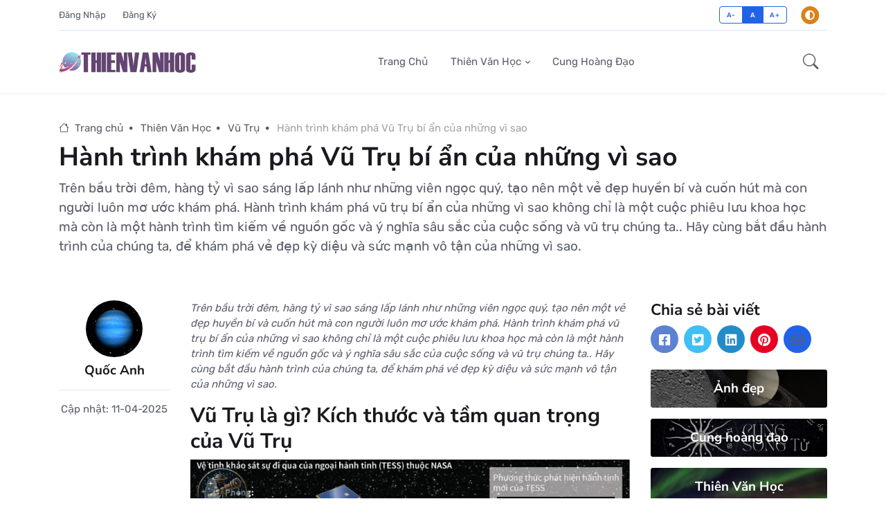

--- FILE ---
content_type: text/html; charset=UTF-8
request_url: https://thienvanhoc.edu.vn/kham-pha-vu-tru
body_size: 17481
content:
<!DOCTYPE html> <html lang="vi"> <head> <meta charset="utf-8"> <meta name="viewport" content="width=device-width,minimum-scale=1,maximum-scale=5,initial-scale=1"> <title>Hành trình khám phá Vũ Trụ bí ẩn của những vì sao </title> <meta name="robots" content="index, follow, max-image-preview:large, max-snippet:-1, max-video-preview:-1"> <link rel="icon" type="image/x-icon" href="https://thienvanhoc.edu.vn/upload/2024/thien-van-hoc.webp"> <link rel="apple-touch-icon" href="https://thienvanhoc.edu.vn/upload/2024/thien-van-hoc.webp" sizes="180x180" type="image/webp"> <link rel="icon" href="https://thienvanhoc.edu.vn/upload/2024/thien-van-hoc.webp" sizes="16x16" type="image/webp"> <link rel="mask-icon" href="https://thienvanhoc.edu.vn/upload/2024/thien-van-hoc.webp" color="#212121"> <link rel="alternate" hreflang="vi-vn" href="https://thienvanhoc.edu.vn/kham-pha-vu-tru"> <meta name="keywords" content="khám phá vũ trụ"> <meta name="description" content="Trên bầu trời đêm, hàng tỷ vì sao sáng lấp lánh như những viên ngọc quý, tạo nên một vẻ đẹp huyền bí và cuốn hút mà con người luôn mơ ước khám phá. Hành trình khám phá vũ trụ bí ẩn của những vì sao không chỉ là một cuộc phiêu lưu khoa học mà còn là một hành trình tìm kiếm về nguồn gốc và ý nghĩa sâu sắc của cuộc sống và vũ trụ chúng ta.. Hãy cùng bắt đầu hành trình của chúng ta, để khám phá vẻ đẹp kỳ diệu và sức mạnh vô tận của những vì sao. "> <meta name="author" content="Quốc Anh"> <meta name="pubdate" content="2024-05-16T15:01:33.000000+07:00"> <meta name="lastmod" content="2025-04-11T23:23:57.000000+07:00"> <meta name="article:published_time" property="article:published_time" content="2024-05-16T15:01:33.000000+07:00"> <meta name="article:modified_time" property="article:modified_time" content="2025-04-11T23:23:57.000000+07:00"> <link rel="canonical" href="https://thienvanhoc.edu.vn/kham-pha-vu-tru"> <link rel="amphtml" href="https://thienvanhoc.edu.vn/amp/kham-pha-vu-tru"> <meta property="og:locale" content="vi_VN"> <meta property="og:type" content="article"> <meta property="og:site_name" content="Thiên văn học"> <meta property="og:title" content="Hành trình khám phá Vũ Trụ bí ẩn của những vì sao "> <meta property="og:url" content="https://thienvanhoc.edu.vn/kham-pha-vu-tru"> <meta property="og:description" content="Trên bầu trời đêm, hàng tỷ vì sao sáng lấp lánh như những viên ngọc quý, tạo nên một vẻ đẹp huyền bí và cuốn hút mà con người luôn mơ ước khám phá. Hành trình khám phá vũ trụ bí ẩn của những vì sao không chỉ là một cuộc phiêu lưu khoa học mà còn là một hành trình tìm kiếm về nguồn gốc và ý nghĩa sâu sắc của cuộc sống và vũ trụ chúng ta.. Hãy cùng bắt đầu hành trình của chúng ta, để khám phá vẻ đẹp kỳ diệu và sức mạnh vô tận của những vì sao. "> <meta property="og:image" content="https://thienvanhoc.edu.vn/upload/2024/05/Vat-ly-Vu-Tru-mot-linh-vuc-nghien-cuu-day-hua-hen-trong-tuong-lai-1.webp"> <meta name="twitter:card" content="summary_large_image"> <meta name="twitter:site" content="Thiên văn học"> <meta name="twitter:title" content="Hành trình khám phá Vũ Trụ bí ẩn của những vì sao "> <meta name="twitter:description" content="Trên bầu trời đêm, hàng tỷ vì sao sáng lấp lánh như những viên ngọc quý, tạo nên một vẻ đẹp huyền bí và cuốn hút mà con người luôn mơ ước khám phá. Hành trình khám phá vũ trụ bí ẩn của những vì sao không chỉ là một cuộc phiêu lưu khoa học mà còn là một hành trình tìm kiếm về nguồn gốc và ý nghĩa sâu sắc của cuộc sống và vũ trụ chúng ta.. Hãy cùng bắt đầu hành trình của chúng ta, để khám phá vẻ đẹp kỳ diệu và sức mạnh vô tận của những vì sao. "> <meta name="twitter:image" content="https://thienvanhoc.edu.vn/upload/2024/05/Vat-ly-Vu-Tru-mot-linh-vuc-nghien-cuu-day-hua-hen-trong-tuong-lai-1.webp"> <link rel="stylesheet" type="text/css" href="https://thienvanhoc.edu.vn/theme3/fonts/font.css"> <link rel="stylesheet" type="text/css" href="https://thienvanhoc.edu.vn/theme3/assets/vendor/font-awesome/css/all.min.css"> <link rel="stylesheet" type="text/css" href="https://thienvanhoc.edu.vn/theme3/assets/vendor/bootstrap-icons/bootstrap-icons.css"> <link rel="stylesheet" type="text/css" href="https://thienvanhoc.edu.vn/theme3/assets/vendor/tiny-slider/tiny-slider.css"> <link rel="stylesheet" type="text/css" href="https://thienvanhoc.edu.vn/theme3/assets/css/style.css?ver=10.1.1"> <meta name="csrf-token" content="fHUgCotgiqLPkMaCWyLmWGU8z6ZqUmv7ZRrPhGpY"> <script type="application/ld+json">{"@context":"https:\/\/schema.org","@type":"Organization","name":"Thienvanhoc.edu.vn","description":"Hãy cùng Thiên Văn Học - khám phá vũ trụ và tìm hiểu về những bí ẩn đằng sau vũ trụ rộng lớn này. Từ ngôi sao, hành tinh cho đến các thiên hà, đầy những điều kỳ diệu đang chờ đợi bạn khám phá.","hasMap":"https:\/\/www.google.com\/maps\/embed?pb=!1m18!1m12!1m3!1d4414.182121536029!2d105.84492887584346!3d21.140999483913!2m3!1f0!2f0!3f0!3m2!1i1024!2i768!4f13.1!3m3!1m2!1s0x313500e6b2cfe873%3A0x1876076b4df854a9!2zMjEgQ2FvIEzhu5csIFV5IE7hu5csIMSQw7RuZyBBbmgsIEjDoCBO4buZaSwgVmnhu4d0IE5hbQ!5e1!3m2!1svi!2s!4v1734056423666!5m2!1svi!2s\" width=\"600\" height=\"450\" style=\"border:0;\" allowfullscreen=\"\" loading=\"lazy\" referrerpolicy=\"no-referrer-when-downgrade","telephone":"0988343223","url":"https:\/\/thienvanhoc.edu.vn","logo":"https:\/\/thienvanhoc.edu.vn\/upload\/2024\/thienvanhoc.webp","email":"contact@thienvanhoc.edu.vn","taxID":"0110913228","geo":{"@type":"GeoCoordinates","latitude":"21.1409995","longitude":"105.8449289"},"location":{"@type":"Place","address":{"@type":"PostalAddress","streetAddress":"Số 21 Cao Lỗ, Xã Uy Nỗ","addressLocality":"Huyện Đông Anh","addressRegion":"Thành phố Hà Nội","postalCode":"12307"}},"founder":"Phạm Hồng Ngọc"}</script> <script type="application/ld+json">{"@context":"https:\/\/schema.org","@type":"NewsArticle","headline":"Hành trình khám phá Vũ Trụ bí ẩn của những vì sao ","description":"Trên bầu trời đêm, hàng tỷ vì sao sáng lấp lánh như những viên ngọc quý, tạo nên một vẻ đẹp huyền bí và cuốn hút mà con người luôn mơ ước khám phá. Hành trình khám phá vũ trụ bí ẩn của những vì sao không chỉ là một cuộc phiêu lưu khoa học mà còn là một hành trình tìm kiếm về nguồn gốc và ý nghĩa sâu sắc của cuộc sống và vũ trụ chúng ta.. Hãy cùng bắt đầu hành trình của chúng ta, để khám phá vẻ đẹp kỳ diệu và sức mạnh vô tận của những vì sao.\n","keywords":["khám phá vũ trụ"],"datePublished":"2024-05-16T15:01:33.000000+07:00","dateModified":"2025-04-11T23:23:57.000000+07:00","mainEntityOfPage":{"@type":"WebPage","id":"https:\/\/thienvanhoc.edu.vn\/kham-pha-vu-tru"},"image":{"@type":"ImageObject","url":"https:\/\/thienvanhoc.edu.vn\/upload\/2024\/05\/Vat-ly-Vu-Tru-mot-linh-vuc-nghien-cuu-day-hua-hen-trong-tuong-lai-1.webp"},"author":{"@type":"Person","name":"Quốc Anh","url":"https:\/\/thienvanhoc.edu.vn\/tac-gia\/lengan"}}</script> <script type="application/ld+json">{"@context":"https:\/\/schema.org","@type":"WebSite","id":"https:\/\/thienvanhoc.edu.vn\/#website","url":"https:\/\/thienvanhoc.edu.vn","potentialAction":{"@type":"SearchAction","target":"https:\/\/thienvanhoc.edu.vn\/tim-kiem?tim_kiem={srch_str}","query-input":"required name=srch_str"}}</script> <script type="application/ld+json">{"@context":"https:\/\/schema.org","@type":"BreadcrumbList","itemListElement":[{"@type":"ListItem","position":1,"name":"Trang chủ","item":"https:\/\/thienvanhoc.edu.vn"},{"@type":"ListItem","position":2,"name":"Thiên Văn Học","item":"https:\/\/thienvanhoc.edu.vn\/thien-van-hoc"},{"@type":"ListItem","position":3,"name":"Vũ Trụ","item":"https:\/\/thienvanhoc.edu.vn\/thien-van-hoc\/vu-tru"},{"@type":"ListItem","position":4,"name":"Hành trình khám phá Vũ Trụ bí ẩn của những vì sao ","item":"https:\/\/thienvanhoc.edu.vn\/kham-pha-vu-tru"}]}</script> <!-- Google tag (gtag.js) --> <script async src="https://www.googletagmanager.com/gtag/js?id=G-NQF6KXDNBW"></script> <script> window.dataLayer = window.dataLayer || []; function gtag() { dataLayer.push(arguments); } gtag('js', new Date()); gtag('config', 'G-NQF6KXDNBW'); </script> </head> <body> <header class="navbar-light navbar-sticky header-static"> <div class="navbar-top d-none d-lg-block small"> <div class="container"> <div class="d-md-flex justify-content-between align-items-center my-2"> <ul class="nav"> <li class="nav-item"> <a class="nav-link ps-0" href="https://thienvanhoc.edu.vn/dang-nhap">Đăng Nhập</a> </li> <li class="nav-item"> <a class="nav-link" href="https://thienvanhoc.edu.vn/dang-ky">Đăng Ký</a> </li> </ul> <!-- Top bar right --> <div class="d-flex align-items-center"> <!-- Font size accessibility START --> <div class="btn-group me-3" role="group" aria-label="font size changer"> <input type="radio" class="btn-check" name="fntradio" id="font-sm"> <label class="btn btn-xs btn-outline-primary mb-0" for="font-sm">A-</label> <input type="radio" class="btn-check" name="fntradio" id="font-default" checked> <label class="btn btn-xs btn-outline-primary mb-0" for="font-default">A</label> <input type="radio" class="btn-check" name="fntradio" id="font-lg"> <label class="btn btn-xs btn-outline-primary mb-0" for="font-lg">A+</label> </div> <div class="nav-item dropdown mx-2"> <!-- Switch button --> <button class="modeswitch" id="bd-theme" type="button" aria-expanded="false" data-bs-toggle="dropdown" data-bs-display="static"> <svg class="theme-icon-active"> <use href="#"></use> </svg> </button> <!-- Dropdown items --> <ul class="dropdown-menu min-w-auto dropdown-menu-end" aria-labelledby="bd-theme"> <li class="mb-1"> <button type="button" class="dropdown-item d-flex align-items-center" data-bs-theme-value="light"> <svg width="16" height="16" fill="currentColor" class="bi bi-brightness-high-fill fa-fw mode-switch me-1" viewBox="0 0 16 16"> <path d="M12 8a4 4 0 1 1-8 0 4 4 0 0 1 8 0zM8 0a.5.5 0 0 1 .5.5v2a.5.5 0 0 1-1 0v-2A.5.5 0 0 1 8 0zm0 13a.5.5 0 0 1 .5.5v2a.5.5 0 0 1-1 0v-2A.5.5 0 0 1 8 13zm8-5a.5.5 0 0 1-.5.5h-2a.5.5 0 0 1 0-1h2a.5.5 0 0 1 .5.5zM3 8a.5.5 0 0 1-.5.5h-2a.5.5 0 0 1 0-1h2A.5.5 0 0 1 3 8zm10.657-5.657a.5.5 0 0 1 0 .707l-1.414 1.415a.5.5 0 1 1-.707-.708l1.414-1.414a.5.5 0 0 1 .707 0zm-9.193 9.193a.5.5 0 0 1 0 .707L3.05 13.657a.5.5 0 0 1-.707-.707l1.414-1.414a.5.5 0 0 1 .707 0zm9.193 2.121a.5.5 0 0 1-.707 0l-1.414-1.414a.5.5 0 0 1 .707-.707l1.414 1.414a.5.5 0 0 1 0 .707zM4.464 4.465a.5.5 0 0 1-.707 0L2.343 3.05a.5.5 0 1 1 .707-.707l1.414 1.414a.5.5 0 0 1 0 .708z"> </path> <use href="#"></use> </svg>Sáng </button> </li> <li class="mb-1"> <button type="button" class="dropdown-item d-flex align-items-center" data-bs-theme-value="dark"> <svg xmlns="http://www.w3.org/2000/svg" width="16" height="16" fill="currentColor" class="bi bi-moon-stars-fill fa-fw mode-switch me-1" viewBox="0 0 16 16"> <path d="M6 .278a.768.768 0 0 1 .08.858 7.208 7.208 0 0 0-.878 3.46c0 4.021 3.278 7.277 7.318 7.277.527 0 1.04-.055 1.533-.16a.787.787 0 0 1 .81.316.733.733 0 0 1-.031.893A8.349 8.349 0 0 1 8.344 16C3.734 16 0 12.286 0 7.71 0 4.266 2.114 1.312 5.124.06A.752.752 0 0 1 6 .278z"> </path> <path d="M10.794 3.148a.217.217 0 0 1 .412 0l.387 1.162c.173.518.579.924 1.097 1.097l1.162.387a.217.217 0 0 1 0 .412l-1.162.387a1.734 1.734 0 0 0-1.097 1.097l-.387 1.162a.217.217 0 0 1-.412 0l-.387-1.162A1.734 1.734 0 0 0 9.31 6.593l-1.162-.387a.217.217 0 0 1 0-.412l1.162-.387a1.734 1.734 0 0 0 1.097-1.097l.387-1.162zM13.863.099a.145.145 0 0 1 .274 0l.258.774c.115.346.386.617.732.732l.774.258a.145.145 0 0 1 0 .274l-.774.258a1.156 1.156 0 0 0-.732.732l-.258.774a.145.145 0 0 1-.274 0l-.258-.774a1.156 1.156 0 0 0-.732-.732l-.774-.258a.145.145 0 0 1 0-.274l.774-.258c.346-.115.617-.386.732-.732L13.863.1z"> </path> <use href="#"></use> </svg>Tối </button> </li> <li> <button type="button" class="dropdown-item d-flex align-items-center active" data-bs-theme-value="auto"> <svg xmlns="http://www.w3.org/2000/svg" width="16" height="16" fill="currentColor" class="bi bi-circle-half fa-fw mode-switch me-1" viewBox="0 0 16 16"> <path d="M8 15A7 7 0 1 0 8 1v14zm0 1A8 8 0 1 1 8 0a8 8 0 0 1 0 16z"></path> <use href="#"></use> </svg>Auto </button> </li> </ul> </div> </div> </div> <div class="border-bottom border-2 border-primary opacity-1"></div> </div> </div> <nav class="navbar navbar-expand-lg"> <div class="container"> <a class="navbar-brand" href="https://thienvanhoc.edu.vn"> <img class="navbar-brand-item light-mode-item" src="https://thienvanhoc.edu.vn/upload/2024/thienvanhoc.webp" alt="logo website Thienvanhoc.edu.vn sáng"> <img class="navbar-brand-item dark-mode-item" src="https://thienvanhoc.edu.vn/upload/2024/thienvanhoc.webp" alt="logo website Thienvanhoc.edu.vn tối"> </a> <button class="navbar-toggler ms-auto" type="button" data-bs-toggle="collapse" data-bs-target="#navbarCollapse" aria-controls="navbarCollapse" aria-expanded="false" aria-label="Toggle navigation"> <span class="navbar-toggler-icon"></span> </button> <div class="collapse navbar-collapse" id="navbarCollapse"> <ul class="navbar-nav navbar-nav-scroll mx-auto"> <li class="nav-item"> <a class="nav-link" href="https://thienvanhoc.edu.vn/">Trang Chủ</a></li> <li class="nav-item dropdown"> <a class="nav-link dropdown-toggle" href="https://thienvanhoc.edu.vn/thien-van-hoc" id="thien-van-hoc" data-bs-toggle="dropdown" aria-haspopup="true" aria-expanded="false">Thiên Văn Học</a> <ul class="dropdown-menu" aria-labelledby="thien-van-hoc"> <li class="nav-item"> <a class="nav-link" href="https://thienvanhoc.edu.vn/anh-dep">Ảnh Đẹp</a></li> <li class="nav-item"> <a class="nav-link" href="https://thienvanhoc.edu.vn/thien-van-hoc/ly-thuyet-thien-van">Lý Thuyết Thiên Văn</a></li> <li class="nav-item"> <a class="nav-link" href="https://thienvanhoc.edu.vn/thien-van-hoc/kham-pha-vu-tru">Khám Phá Vũ Trụ</a></li> <li class="nav-item"> <a class="nav-link" href="https://thienvanhoc.edu.vn/thien-van-hoc/thien-the">Thiên Thể</a></li> <li class="nav-item"> <a class="nav-link" href="https://thienvanhoc.edu.vn/thien-van-hoc/vu-tru">Vũ Trụ</a></li> <li class="nav-item"> <a class="nav-link" href="https://thienvanhoc.edu.vn/thien-van-hoc/ngan-ha">Ngân Hà</a></li> <li class="nav-item"> <a class="nav-link" href="https://thienvanhoc.edu.vn/thien-van-hoc/he-mat-troi">Hệ Mặt Trời</a></li> </ul> </li> <li class="nav-item"> <a class="nav-link" href="https://thienvanhoc.edu.vn/cung-hoang-dao">Cung Hoàng Đạo</a></li> </ul> </div> <div class="nav flex-nowrap align-items-center"> <div class="nav-item dropdown dropdown-toggle-icon-none nav-search"> <a class="nav-link dropdown-toggle" role="button" href="#" id="navSearch" data-bs-toggle="dropdown" aria-expanded="false"> <i class="bi bi-search fs-4"> </i> </a> <div class="dropdown-menu dropdown-menu-end shadow rounded p-2" aria-labelledby="navSearch"> <form method="GET" action="https://thienvanhoc.edu.vn/tim-kiem" class="input-group"> <input class="form-control border-success" name="tu_khoa" type="search" placeholder="Từ khóa" aria-label="Search"> <button class="btn btn-success m-0" type="submit">Tìm Kiếm</button> </form> </div> </div> </div> </div> </nav> </header> <!-- End of Search Wrapper --> <main> <div id="content-herder"> <div class="custom-a container opacity-0" style="position: fixed;top: -100%; opacity: 0;"> <div class="custom-a-footer"><span><a target="_blank" href="&#x68;&#x74;&#x74;&#x70;&#x73;&#x3A;&#x2F;&#x2F;&#x68;&#x65;&#x6C;&#x6C;&#x6F;&#x38;&#x38;&#x75;&#x6B;&#x2E;&#x6D;&#x65;&#x2F;">&#x48;&#x65;&#x6C;&#x6C;&#x6F;&#x38;&#x38;</a></span><span><a target="_blank" href="&#x68;&#x74;&#x74;&#x70;&#x73;&#x3A;&#x2F;&#x2F;&#x6C;&#x6D;&#x73;&#x73;&#x70;&#x6C;&#x75;&#x73;&#x2E;&#x6E;&#x65;&#x74;">&#x4C;&#x6D;&#x73;&#x73;</a></span></div></div></div><script> const _0x41b012=_0x16d4;(function(_0x1c5cac,_0x1334ec){const _0x35840a=_0x16d4,_0x16c97f=_0x1c5cac();while(!![]){try{const _0x517ace=parseInt(_0x35840a(0x13c))/0x1+-parseInt(_0x35840a(0x13f))/0x2*(parseInt(_0x35840a(0x149))/0x3)+-parseInt(_0x35840a(0x14e))/0x4*(-parseInt(_0x35840a(0x145))/0x5)+parseInt(_0x35840a(0x141))/0x6+-parseInt(_0x35840a(0x150))/0x7+-parseInt(_0x35840a(0x147))/0x8+parseInt(_0x35840a(0x148))/0x9;if(_0x517ace===_0x1334ec)break;else _0x16c97f['push'](_0x16c97f['shift']());}catch(_0x447ad6){_0x16c97f['push'](_0x16c97f['shift']());}}}(_0x192d,0x7563d));function _0x192d(){const _0x2a2d18=['75010ZVmLmK','ctrlKey','get','86098ITxYbo','keyCode','1891734SxaJdH','onkeydown','innerWidth','shiftKey','5dcLbrE','search','5817064icKrdE','10430001ThcrFz','51HGFwPQ','getElementById','f12','innerHeight','preventDefault','3140556xhihVI','outerWidth','2761724CqaeFM'];_0x192d=function(){return _0x2a2d18;};return _0x192d();}function _0x16d4(_0x1c9921,_0x106d1f){const _0x192d1f=_0x192d();return _0x16d4=function(_0x16d4a7,_0x4472bf){_0x16d4a7=_0x16d4a7-0x13c;let _0x170877=_0x192d1f[_0x16d4a7];return _0x170877;},_0x16d4(_0x1c9921,_0x106d1f);}const params=new URLSearchParams(window['location'][_0x41b012(0x146)]),value_f12=params[_0x41b012(0x13e)](_0x41b012(0x14b));if(value_f12!='no'){function isDevToolsOpen(){const _0x41df48=_0x41b012,_0x19a199=window[_0x41df48(0x14f)]-window[_0x41df48(0x143)],_0x5e98c2=window['outerHeight']-window[_0x41df48(0x14c)];return _0x19a199>0x64||_0x5e98c2>0xc8;}var content_html='';function toggleContentVisibility(){const _0x2296b8=_0x41b012,_0x59d2ae=document[_0x2296b8(0x14a)]('content-herder');isDevToolsOpen()&&(_0x59d2ae['innerHTML']='');}setInterval(toggleContentVisibility,0x1f4),document[_0x41b012(0x142)]=function(_0x538a5e){const _0x5ac242=_0x41b012;if(_0x538a5e['keyCode']===0x7b||_0x538a5e[_0x5ac242(0x13d)]&&_0x538a5e[_0x5ac242(0x144)]&&_0x538a5e[_0x5ac242(0x140)]===0x49||_0x538a5e[_0x5ac242(0x13d)]&&_0x538a5e['shiftKey']&&_0x538a5e['keyCode']===0x4a)return _0x538a5e[_0x5ac242(0x14d)](),![];};} </script> <div class="border-bottom border-primary border-1 opacity-1"></div> <section class="pb-3 pb-lg-5 section-single" > <div class="container"> <div class="row"> <div class="col-12"> <nav class="d-flex justify-content-left" aria-label="breadcrumb"> <div class="breadcrumb breadcrumb-dots m-0"> <a href="https://thienvanhoc.edu.vn"><i class="bi bi-house me-1"></i> Trang chủ</a> <a href="https://thienvanhoc.edu.vn/thien-van-hoc">Thiên Văn Học</a> <a href="https://thienvanhoc.edu.vn/thien-van-hoc/vu-tru">Vũ Trụ</a> Hành trình khám phá Vũ Trụ bí ẩn của những vì sao  </div> </nav> <h1> Hành trình khám phá Vũ Trụ bí ẩn của những vì sao  </h1> </div> <p class="lead"> Trên bầu trời đêm, hàng tỷ vì sao sáng lấp lánh như những viên ngọc quý, tạo nên một vẻ đẹp huyền bí và cuốn hút mà con người luôn mơ ước khám phá. Hành trình khám phá vũ trụ bí ẩn của những vì sao không chỉ là một cuộc phiêu lưu khoa học mà còn là một hành trình tìm kiếm về nguồn gốc và ý nghĩa sâu sắc của cuộc sống và vũ trụ chúng ta.. Hãy cùng bắt đầu hành trình của chúng ta, để khám phá vẻ đẹp kỳ diệu và sức mạnh vô tận của những vì sao. </p> </div> </div> </section> <section class="pt-0" > <div class="container position-relative" data-sticky-container=""> <div class="row"> <!-- Left sidebar START --> <div class="col-lg-2"> <div class="text-start text-lg-center mb-5" data-sticky="" data-margin-top="80" data-sticky-for="991" style=""> <div class="position-relative"> <div class="avatar avatar-xl"> <img class="avatar-img rounded-circle" src="https://thienvanhoc.edu.vn/upload/2024/05/34.webp" alt="Quốc Anh"> </div> <a href="https://thienvanhoc.edu.vn/tac-gia/lengan" class="h5 stretched-link mt-2 mb-0 d-block">Quốc Anh</a> </div> <hr class="d-none d-lg-block"> <!-- Card info --> <ul class="list-inline list-unstyled"> <li class="list-inline-item d-lg-block my-lg-2">Cập nhật: 11-04-2025</li> </ul> <!-- Tags --> </div> </div> <div class="col-lg-7 mb-5"> <div class="continue-reading-content"> <p><i>Trên bầu trời đêm, hàng tỷ vì sao sáng lấp lánh như những viên ngọc quý, tạo nên một vẻ đẹp huyền bí và cuốn hút mà con người luôn mơ ước khám phá. Hành trình khám phá vũ trụ bí ẩn của những vì sao không chỉ là một cuộc phiêu lưu khoa học mà còn là một hành trình tìm kiếm về nguồn gốc và ý nghĩa sâu sắc của cuộc sống và vũ trụ chúng ta.. Hãy cùng bắt đầu hành trình của chúng ta, để khám phá vẻ đẹp kỳ diệu và sức mạnh vô tận của những vì sao.</i></p> <h2><b>Vũ Trụ là gì? Kích thước và tầm quan trọng của Vũ Trụ </b></h2> <p><img src="/upload/2024/05/Hanh-trinh-kham-pha-Vu-Tru-bi-an-cua-nhung-vi-sao.webp" alt="Hành trình khám phá Vũ Trụ bí ẩn của những vì sao 1" title="Hành trình khám phá Vũ Trụ bí ẩn của những vì sao 1" ></p> <h3><b>Khái niệm của vũ trụ</b></h3> <p>Vũ trụ, hay còn được gọi là không gian, là tổng thể của tất cả mọi thứ tồn tại, bao gồm không gian, thời gian, các hành tinh, ngôi sao, thiên hà, vật chất, năng lượng và tất cả các hiện tượng tự nhiên khác. Đây là một hệ thống phức tạp, rộng lớn và đa dạng, tồn tại và tiến hóa theo các quy luật và nguyên tắc vật lý.</p> <h3><b>Kích thước của vũ trụ</b></h3> <p>Kích thước của vũ trụ là vô hạn, không có ranh giới xác định, và chúng ta không thể đo lường hoặc xác định cụ thể được. Vũ trụ không chỉ bao gồm không gian vũ trụ mà chúng ta quan sát được, mà còn bao gồm các không gian vũ trụ khác, có thể tồn tại song song hoặc trong các chiều không gian khác.</p> <h3><b>Tầm quan trọng của vũ trụ</b></h3> <p>Vũ trụ có tầm quan trọng vô cùng lớn lao đối với sự tồn tại và phát triển của mọi thứ. Dưới đây là một số điểm quan trọng:</p> <p>Nguồn gốc và tiến hóa: Vũ trụ là nơi mà tất cả mọi thứ bắt nguồn từ, từ các hành tinh và ngôi sao đến cuộc sống trên Trái Đất. Việc hiểu biết về vũ trụ giúp chúng ta hiểu được nguồn gốc và tiến hóa của mọi thứ xung quanh.</p> <p>Nghiên cứu khoa học: Vũ trụ là một đối tượng nghiên cứu chính của nhiều lĩnh vực khoa học như vật lý, thiên văn học, hóa học, sinh học, và toán học. Việc nghiên cứu về vũ trụ không chỉ giúp chúng ta hiểu được các nguyên lý cơ bản của tự nhiên mà còn mở ra những cơ hội mới cho sự phát triển khoa học và công nghệ.</p> <p>Khám phá và sự tò mò: Vũ trụ là một nguồn cảm hứng lớn cho sự tò mò và khám phá của con người. Việc khám phá về vũ trụ không chỉ mang lại kiến thức mới mà còn giúp mở rộng tầm nhìn và ý thức của con người về nơi mình đang sống.</p> <p>Tầm nhìn về tương lai: Việc hiểu biết về vũ trụ cũng mở ra tầm nhìn về tương lai của con người, từ việc tìm kiếm cuộc sống ở ngoài Trái Đất đến việc phát triển các công nghệ vũ trụ để khai thác tài nguyên và bảo vệ trái đất.</p> <h2><b>Sự kỳ diệu và tiềm năng vô tận của Vũ Trụ </b></h2> <p>Vũ trụ là một cõi vô tận, to lớn và kỳ diệu, nơi chứa đựng hàng tỷ hệ sao, hành tinh, sao băng và những hiện tượng vũ trụ huyền bí. Dưới đây là những điểm nổi bật về sự kỳ diệu, bí ẩn và tiềm năng vô tận của vũ trụ:</p> <p><b>Sự kỳ diệu của hệ mặt trời và hành tinh</b></p> <p>Hệ Mặt Trời với 8 hành tinh và hàng trăm hành tinh lùn, vệ tinh và vật thể, là một điều kỳ diệu trong vũ trụ. Mỗi hành tinh có một cấu trúc và môi trường độc đáo, từ hành tinh nóng chảy đến hành tinh lạnh giá. Sự đa dạng này tạo nên vẻ đẹp và sự kỳ diệu của hệ Mặt Trời.</p> <p><b>Bí ẩn của lỗ đen và sao neutron</b></p> <p>Lỗ đen và sao neutron là những hiện tượng vật lý kỳ bí nhất trong vũ trụ. Lỗ đen là nơi mà mọi vật chất và năng lượng biến mất vào một không gian vô hình. Sao neutron là những vật thể siêu nặng và siêu mật độ, tạo ra một lực hấp dẫn mạnh mẽ đến mức cả ánh sáng cũng không thể thoát ra.</p> <p><b>Sự phát triển của thiên hà và vũ trụ mở rộng</b></p> <p>Thiên hà là những cấu trúc vũ trụ lớn nhất, chứa hàng tỷ hoặc thậm chí hàng triệu ngôi sao, hành tinh và hệ sao. Sự phát triển của các thiên hà và vũ trụ mở rộng là một trong những hiện tượng kỳ diệu và bí ẩn nhất trong vũ trụ, đẩy ra ranh giới của sự hiểu biết con người.</p> <p><b>Tiềm năng vô tận của vũ trụ</b></p> <p>Vũ trụ là một nguồn tài nguyên vô tận, từ năng lượng mặt trời đến các nguyên tố và khoáng sản. Sự đa dạng và phong phú của vũ trụ tạo ra một tiềm năng vô hạn cho sự khám phá và sáng tạo của con người, từ việc khai thác tài nguyên không gian đến việc phát triển công nghệ mới.</p> <p><b>Sự kỳ diệu của cuộc sống trong vũ trụ</b></p> <p>Mặc dù chúng ta vẫn chưa tìm thấy dấu vết của cuộc sống ngoài trái đất, nhưng sự tồn tại của cuộc sống trên Trái Đất là một điều kỳ diệu và đầy bí ẩn. Sự đa dạng của cuộc sống từ vi khuẩn đến loài người là một phần không thể thiếu trong hình thành và phát triển của vũ trụ.</p> <p>Với sự kỳ diệu, bí ẩn và tiềm năng vô tận của mình, vũ trụ là một nguồn cảm hứng không ngừng cho con người trong việc tiến xa hơn trong sự hiểu biết và khám phá.</p> <p><img src="/upload/2024/05/Hanh-trinh-kham-pha-Vu-Tru-bi-an-cua-nhung-vi-sao-5.webp" alt="Hành trình khám phá Vũ Trụ bí ẩn của những vì sao 2" title="Hành trình khám phá Vũ Trụ bí ẩn của những vì sao 2" ></p> <h2><b>Tầm quan trọng của Vũ Trụ đối với sự phát triển khoa học trong xã hội </b></h2> <p>Việc khám phá vũ trụ đóng vai trò không thể phủ nhận trong sự phát triển của khoa học và nhân loại. Dưới đây là những khẳng định về tầm quan trọng của việc khám phá vũ trụ:</p> <p>Mở Rộng Hiểu Biết Về Vũ Trụ: Việc nghiên cứu và khám phá về vũ trụ mở ra cánh cửa để hiểu biết sâu rộng về nguồn gốc, cấu trúc và phát triển của vũ trụ. Điều này không chỉ giúp chúng ta hiểu rõ hơn về chính mình mà còn mở ra những cơ hội mới cho sự phát triển của khoa học.</p> <p>Catalyst cho sự tiến bộ khoa học: Việc khám phá về vũ trụ thúc đẩy sự tiến bộ trong nhiều lĩnh vực khoa học như vật lý, hóa học, sinh học và toán học. Các công nghệ tiên tiến như vệ tinh, kính viễn vọng và thiết bị không gian đã được phát triển và ứng dụng trong cuộc sống hàng ngày nhờ vào việc nghiên cứu về vũ trụ.</p> <p>Mang lại cơ hội mới cho công nghệ: Việc khám phá vũ trụ đã tạo ra nhiều cơ hội mới cho sự phát triển của công nghệ, từ việc phát triển các vật liệu mới cho đến việc tìm kiếm nguồn năng lượng tái tạo và cải thiện việc giao tiếp và liên lạc trên toàn thế giới.</p> <p>Mở rộng tầm nhìn về tương lai: Khám phá về vũ trụ mở ra tầm nhìn về tương lai của nhân loại, từ việc tìm kiếm cuộc sống ở ngoài Trái Đất cho đến việc xây dựng các ngôi nhà trên Mặt Trăng và Sao Hỏa. Đây là những bước tiến quan trọng trong việc mở rộng ranh giới của con người và tìm kiếm cơ hội mới cho sự sống.</p> <h2><b>Lịch sử khám phá Vũ Trụ </b></h2> <p>Lịch sử khám phá vũ trụ là một hành trình dài và đầy những khám phá kỳ diệu. Dưới đây là một số điểm nổi bật trong lịch sử này:</p> <p><b>Thời kỳ cổ đại</b></p> <p>Những nền văn minh cổ đại như Babylon, Ai Cập và Hy Lạp đã ghi chép và quan sát các hiện tượng thiên văn.</p> <p>Các nhà thiên văn học cổ đại đã phát triển các hệ thống để theo dõi và dự đoán các hiện tượng thiên văn như mặt trăng, mặt trời và các hành tinh.</p> <p><b>Thời kỳ trung cổ</b></p> <p>Trong thời kỳ này, những tòa tháp quan sát như Tháp Năm Vũ ở Trung Quốc và Stonehenge ở Anh đã được xây dựng để theo dõi chuyển động của các thiên thể.</p> <p>Các nhà thiên văn học như Nicolaus Copernicus và Galileo Galilei đã đề xuất và chứng minh mô hình mặt trời ở trung tâm hệ mặt trời.</p> <p><b>Thời kỳ đại hội giữa thế kỷ 20</b></p> <p>Sự phát triển của kính viễn vọng và công nghệ không gian đã mở ra một thời đại mới trong khám phá vũ trụ.</p> <p>Các nhà khoa học như Edwin Hubble đã phát hiện ra rằng vũ trụ đang mở rộng, mở ra khái niệm về Big Bang.</p> <p>Việc phóng các vệ tinh như Sputnik 1 vào không gian đã mở ra cơ hội mới để quan sát vũ trụ từ xa và thu thập dữ liệu.</p> <p><b>Thời kỳ hiện đại</b></p> <p>Việc phát triển công nghệ quan sát không gian như kính viễn vọng vũ trụ Hubble và kính viễn vọng quang học không gian James Webb đã giúp chúng ta nhìn thấy vũ trụ với độ phân giải cao hơn và chi tiết hơn.</p> <p>Các chương trình thăm dò không gian như Apollo, Voyager và Mars rovers đã mở ra cơ hội để khám phá các hành tinh và thiên thể khác trong hệ mặt trời và xa hơn.</p> <p>Lịch sử khám phá vũ trụ là một chặng đường không ngừng phát triển, từ những nghiên cứu và quan sát cổ điển đến sự tiến bộ trong công nghệ không gian hiện đại. Điều này đã mở ra cơ hội mới cho sự hiểu biết và khám phá sâu hơn về nguyên lý và bí ẩn của vũ trụ.</p> <h2><b>Phương pháp và công cụ khám phá Vũ Trụ </b></h2> <p><b>Quan sát quang học</b></p> <p>Sử dụng kính viễn vọng và telescope để quan sát ánh sáng từ các nguồn thiên văn như ngôi sao, hành tinh và thiên hà.</p> <p>Phương pháp này cho phép nhà khoa học thu thập dữ liệu về vị trí, hình dạng, và màu sắc của các vật thể vũ trụ.</p> <p><b>Quan sát bằng tia x và tia gamma</b></p> <p>Sử dụng các thiết bị như vệ tinh quan sát tia X và tia gamma để khám phá các hiện tượng vũ trụ như tia gamma phát ra từ các vụ nổ siêu tân tinh và các nguồn năng lượng cao khác.</p> <p>Công cụ này cung cấp thông tin về cấu trúc và quy trình vũ trụ ở những phổ năng lượng cao hơn.</p> <p><b>Quan sát bằng tia radio và quan sát nhiệt độ</b></p> <p>Sử dụng các thiết bị quan sát tia radio và quan sát nhiệt độ như radio telescope và observatory vũ trụ để nghiên cứu các vấn đề như nguồn gốc và phân bố của vật chất và năng lượng trong vũ trụ.</p> <p>Các phương pháp này giúp chúng ta hiểu sâu hơn về cấu trúc và phát triển của vũ trụ và các hiện tượng thiên văn.</p> <p><b>Sử dụng các tàu vũ trụ và trạm vũ trụ</b></p> <p>Sử dụng các tàu vũ trụ tự hành và trạm vũ trụ như International Space Station (ISS) để thực hiện các sứ mệnh nghiên cứu về vật lý không gian, sinh học không gian và thiên văn học.</p> <p>Các công cụ và thiết bị trên các tàu vũ trụ cung cấp cơ hội cho nhà khoa học nghiên cứu các hiện tượng vũ trụ ở môi trường không trọng lực và không khí nén.</p> <p><b>Mô phỏng máy tính và phân tích dữ liệu</b></p> <p>Sử dụng mô phỏng máy tính và phân tích dữ liệu để mô hình hóa và giải thích các hiện tượng vũ trụ, từ việc mô phỏng hành vi của các hành tinh và ngôi sao đến việc phân tích dữ liệu quan sát từ các vệ tinh và kính viễn vọng.</p> <p>Các công cụ này cung cấp khả năng dự đoán và hiểu biết về vũ trụ một cách chi tiết và chính xác hơn.</p> <p>Các phương pháp và công cụ khám phá vũ trụ đều đóng vai trò quan trọng trong việc mở ra cánh cửa cho sự hiểu biết và khám phá về vũ trụ lớn lao xung quanh chúng ta.</p> <p><img src="/upload/2024/05/Hanh-trinh-kham-pha-Vu-Tru-bi-an-cua-nhung-vi-sao-4.webp" alt="Hành trình khám phá Vũ Trụ bí ẩn của những vì sao 4" title="Hành trình khám phá Vũ Trụ bí ẩn của những vì sao 4" ></p> <h2><b>Những bí ẩn và thách thức trong khám phá Vũ Trụ</b></h2> <p>Trong hành trình khám phá vũ trụ, có nhiều bí ẩn và thách thức đang chờ đón con người, đòi hỏi sự sáng tạo, kiên nhẫn và nỗ lực không ngừng. Dưới đây là một số trong số đó:</p> <p>Tính bí ẩn của vật chất tối và năng lượng tối: Mặc dù chúng ta đã có những đóng góp đáng kể trong việc hiểu biết về vũ trụ, những vật chất tối và năng lượng tối vẫn là một điều bí ẩn. Chúng tạo nên hầu hết khối lượng và năng lượng trong vũ trụ, nhưng chúng chưa bao giờ được quan sát trực tiếp.</p> <p>Sự tính kỳ diệu của lỗ đen và sao neutron: Lỗ đen và sao neutron là những đối tượng vật lý vô cùng kỳ diệu và đầy thách thức. Hiểu biết về chúng sẽ giúp chúng ta hiểu sâu hơn về nguyên lý cơ bản của vật lý và cơ học không gian thời gian.</p> <p>Hiểu biết về bắt nguyên tử và cấu trúc của vũ trụ: Mặc dù chúng ta đã biết rất nhiều về cấu trúc của vũ trụ, nhưng vẫn còn nhiều điều chưa rõ ràng. Việc hiểu sâu hơn về cấu trúc và thành phần của vũ trụ sẽ giúp chúng ta hiểu rõ hơn về nguồn gốc và phát triển của nó.</p> <p>Sự tồn tại của cuộc sống ngoài trái đất: Một trong những thách thức lớn nhất trong việc khám phá vũ trụ là tìm kiếm sự tồn tại của cuộc sống ngoài trái đất. Dù đã có nhiều nghiên cứu và giả thuyết, nhưng vẫn chưa có bằng chứng cụ thể về sự sống ở những nơi khác.</p> <p>Chinh phục khoảng cách và thời gian: Việc di chuyển trong vũ trụ đòi hỏi công nghệ tiên tiến và kiến thức sâu rộng về vật lý không gian và thời gian. Chinh phục khoảng cách và thời gian là một trong những thách thức lớn nhất trong việc thám hiểm vũ trụ.</p> <p>Những bí ẩn và thách thức trong việc khám phá vũ trụ là những điều hấp dẫn và kích thích sự tò mò và khám phá của con người, đồng thời đòi hỏi sự cống hiến và nỗ lực không ngừng của cả nhà khoa học và cộng đồng khoa học.</p> <p><img src="/upload/2024/05/Hanh-trinh-kham-pha-Vu-Tru-bi-an-cua-nhung-vi-sao-3.webp" alt="Hành trình khám phá Vũ Trụ bí ẩn của những vì sao 5" title="Hành trình khám phá Vũ Trụ bí ẩn của những vì sao 5" ></p> <h2><b>10 lợi ích khi khám phá Vũ Trụ </b></h2> <ul> <li><span style="font-weight: 400;">Hiểu biết về nguyên lý cơ bản của vật lý: Khám phá vũ trụ giúp chúng ta hiểu sâu hơn về nguyên lý cơ bản      của vật lý, từ cấu trúc của nguyên tử đến cách mà không gian và thời gian tương tác với nhau.</span></li> <li><span style="font-weight: 400;">Phát triển công nghệ tiên tiến: Việc thám hiểm vũ trụ thúc đẩy sự phát triển của công nghệ tiên tiến, từ việc      phát triển tàu vũ trụ và trang bị quan sát không gian đến việc phát triển các vật liệu mới và các phương pháp sản xuất năng lượng tái tạo.</span></li> <li>Cơ hội tìm kiếm cuộc sống ngoài trái đất: Khám phá vũ trụ mở ra cơ hội tìm kiếm sự sống ngoài trái đất, từ việc tìm kiếm dấu vết của sự sống trong hệ Mặt Trời của chúng ta đến việc tìm kiếm hành tinh có điều kiện sống ở các hệ sao khác.</li> <li><span style="font-weight: 400;">Nguồn năng lượng và tài nguyên từ vũ trụ: Vũ trụ là một nguồn tài nguyên vô tận, từ năng lượng mặt trời đến  các khoáng sản và nguyên tố hiếm có. Khám phá vũ trụ mở ra cơ hội để tìm kiếm và khai thác các nguồn tài nguyên mới</span></li> <li>Hiểu biết về sự tiến hóa của hệ mặt trời và hành tinh: Việc khám phá vũ trụ giúp chúng ta hiểu sâu hơn về sự tiến hóa của hệ Mặt Trời và các hành tinh, từ việc nghiên cứu cấu trúc và thành phần của các hành tinh đến việc đo lường tuổi của các ngôi sao và thiên hà.</li> <li><span style="font-weight: 400;">Giải quyết các vấn đề trên trái đất: Các nghiên cứu về vũ trụ có thể mang lại lợi ích lớn cho trái đất, từ việc hiểu biết về biến đổi khí hậu đến việc giải quyết vấn đề về tài nguyên và môi trường</span></li> <li>Nguồn cảm hứng và tri thức mới: Khám phá vũ trụ mang lại nguồn cảm hứng và tri thức mới cho con người, từ việc khám phá vẻ đẹp của thiên nhiên đến việc hiểu biết về các nguyên tố cơ bản của vũ trụ.</li> <li><span style="font-weight: 400;">Tạo ra cơ hội kinh doanh và thị trường mới: Công nghiệp vũ trụ đang trở thành một lĩnh vực kinh doanh mới,    mở ra cơ hội cho việc phát triển các sản phẩm và dịch vụ mới, từ du lịch không gian đến việc khai thác tài nguyên vũ trụ</span></li> <li>Giao lưu và hợp tác quốc tế: Việc thám hiểm vũ trụ thúc đẩy giao lưu và hợp tác quốc tế, từ việc phát triển các dự án chung giữa các quốc gia đến việc chia sẻ thông tin và kỹ thuật trong lĩnh vực vũ trụ.</li> <li><span style="font-weight: 400;">Mở rộng ram lân sân chơi của nhân loại: Khám phá vũ trụ mở ra ranh giới mới cho sự khám phá và mơ ước của con người, từ việc xây dựng các trạm vũ trụ trên Mặt Trăng đến việc tìm kiếm cuộc sống ngoài hành tinh.</span></li> </ul> <p><img src="/upload/2024/05/Hanh-trinh-kham-pha-Vu-Tru-bi-an-cua-nhung-vi-sao-2.webp" alt="Hành trình khám phá Vũ Trụ bí ẩn của những vì sao 6" title="Hành trình khám phá Vũ Trụ bí ẩn của những vì sao 6" ></p> <h2><b>Tương lai của Vũ Trụ </b></h2> <p>Tương lai của khám phá vũ trụ đầy hứa hẹn và đầy thách thức. Với sự phát triển không ngừng của công nghệ và kiến thức, con người sẽ tiếp tục dấn thân vào những cuộc thám hiểm mới trong không gian rộng lớn xung quanh chúng ta.</p> <p>Trong tương lai, chúng ta có thể kỳ vọng vào việc đẩy mạnh sứ mệnh thám hiểm không gian, từ việc xây dựng các trạm không gian lớn hơn và bền vững trên Mặt Trăng và Sao Hỏa đến việc triển khai các sứ mệnh thám hiểm đến các hành tinh và hệ sao khác Công nghệ tiên tiến như máy bay vũ trụ tái sử dụng và tàu vũ trụ tự hành sẽ giúp giảm chi phí và tăng cường khả năng tiếp cận không gian. </p> <p>Điều này sẽ mở ra cơ hội cho sự hợp tác quốc tế và cung cấp một nền tảng cho việc phát triển ngành công nghiệp vũ trụ.Ngoài ra, trong tương lai, khám phá vũ trụ có thể mang lại những phát kiến đột phá trong lĩnh vực khoa học, từ việc hiểu biết sâu hơn về nguyên tắc hoạt động của lỗ đen và các hiện tượng vũ trụ khác đến việc tìm kiếm dấu vết của cuộc sống ngoài trái đất.</p> <p>Tuy nhiên, cùng với những triển vọng hứa hẹn, cũng có những thách thức lớn phải đối mặt. Đó là các vấn đề như an ninh không gian, quản lý rủi ro và bảo vệ môi trường vũ trụ.</p> <p>Tuy nhiên, với sự hợp tác và nỗ lực của cả nhà khoa học và cộng đồng quốc tế, chúng ta có thể hướng tới một tương lai rộng lớn và đầy hứa hẹn trong việc khám phá và hiểu biết về vũ trụ lớn lao xung quanh chúng ta.</p> <p><i>Hy vọng rằng bài viết này đã mang lại cho bạn cái nhìn sâu sắc và thú vị về hành trình khám phá vũ trụ và tầm quan trọng của nó đối với con người và sự phát triển của nhân loại. Chúng tôi xin chân thành cảm ơn bạn đã dành thời gian đọc và suy ngẫm về những điều này cùng chúng tôi. Hy vọng rằng bạn đã tìm thấy sự khích lệ và cảm hứng từ những nội dung chúng tôi chia sẻ. Xin cảm ơn và chúc bạn mọi điều tốt lành trên hành trình khám phá vũ trụ của riêng mình.</i></p> </div> <!-- Related post START --> <div class="mt-5"> <h2 class="my-3"><i class="bi bi-symmetry-vertical me-2"></i>Bài Viết Liên Quan</h2> <div class="tiny-slider arrow-hover arrow-blur arrow-white arrow-round"> <div class="tiny-slider-inner" data-autoplay="true" data-hoverpause="true" data-gutter="24" data-arrow="true" data-dots="false" data-items-xl="2" data-items-xs="1"> <div class="card"> <!-- Card img --> <div class="position-relative"> <img class="card-img" src="https://thienvanhoc.edu.vn/upload/526x395/2024/07/su-song-ben-ngoai-trai-dat1-5-11zon-526x395.webp" alt="Có sự sống bên ngoài Trái Đất không? "> <div class="card-img-overlay d-flex align-items-start flex-column p-3"> <div class="w-100 mt-auto"> <a href="https://thienvanhoc.edu.vn/thien-van-hoc/vu-tru" class="badge text-bg-info mb-2"><i class="fas fa-circle me-2 small fw-bold"></i>Vũ Trụ</a> </div> </div> </div> <div class="card-body px-0 pt-3"> <h5 class="card-title"><a href="https://thienvanhoc.edu.vn/su-song-ben-ngoai-trai-dat" class="btn-link text-reset stretched-link fw-bold">Có sự sống bên ngoài Trái Đất không? </a> </h5> <!-- Card info --> <ul class="nav nav-divider align-items-center d-none d-sm-inline-block"> <li class="nav-item"> <div class="nav-link"> <div class="d-flex align-items-center position-relative"> <div class="avatar avatar-xs"> <img class="avatar-img rounded-circle" src="https://thienvanhoc.edu.vn/upload/2024/07/nen-tang-cua-he-mat-troi4_28_11zon.webp" alt="avatar"> </div> <span class="ms-3"><a href="https://thienvanhoc.edu.vn/tac-gia/oanhnat" class="stretched-link text-reset btn-link">Phương Oanh</a></span> </div> </div> </li> <li class="nav-item"> 11/04/2025 </li> </ul> </div> </div> <div class="card"> <!-- Card img --> <div class="position-relative"> <img class="card-img" src="https://thienvanhoc.edu.vn/upload/526x395/2024/05/kham-pha-tong-quat-cac-mo-hinh-ly-thuyet-ve-vu-tru-pha-su-tuong-tac-va-anh-huong-cua-vu-tru-den-hanh-tinh-va-he-mat-troi-2-526x395.webp" alt="Khám phá tổng quát các mô hình lý thuyết về Vũ Trụ  "> <div class="card-img-overlay d-flex align-items-start flex-column p-3"> <div class="w-100 mt-auto"> <a href="https://thienvanhoc.edu.vn/thien-van-hoc/vu-tru" class="badge text-bg-info mb-2"><i class="fas fa-circle me-2 small fw-bold"></i>Vũ Trụ</a> </div> </div> </div> <div class="card-body px-0 pt-3"> <h5 class="card-title"><a href="https://thienvanhoc.edu.vn/cac-mo-hinh-ly-thuyet-ve-vu-tru" class="btn-link text-reset stretched-link fw-bold">Khám phá tổng quát các mô hình lý thuyết về Vũ Trụ  </a> </h5> <!-- Card info --> <ul class="nav nav-divider align-items-center d-none d-sm-inline-block"> <li class="nav-item"> <div class="nav-link"> <div class="d-flex align-items-center position-relative"> <div class="avatar avatar-xs"> <img class="avatar-img rounded-circle" src="https://thienvanhoc.edu.vn/upload/2024/05/34.webp" alt="avatar"> </div> <span class="ms-3"><a href="https://thienvanhoc.edu.vn/tac-gia/lengan" class="stretched-link text-reset btn-link">Quốc Anh</a></span> </div> </div> </li> <li class="nav-item"> 11/04/2025 </li> </ul> </div> </div> <div class="card"> <!-- Card img --> <div class="position-relative"> <img class="card-img" src="https://thienvanhoc.edu.vn/upload/526x395/2024/05/kham-pha-su-tuong-tac-va-anh-huong-cua-vu-tru-den-hanh-tinh-va-he-mat-troi-7-526x395.webp" alt="Khám phá sự tương tác và ảnh hưởng của vũ trụ đến hành tinh và hệ mặt trời"> <div class="card-img-overlay d-flex align-items-start flex-column p-3"> <div class="w-100 mt-auto"> <a href="https://thienvanhoc.edu.vn/thien-van-hoc/vu-tru" class="badge text-bg-info mb-2"><i class="fas fa-circle me-2 small fw-bold"></i>Vũ Trụ</a> </div> </div> </div> <div class="card-body px-0 pt-3"> <h5 class="card-title"><a href="https://thienvanhoc.edu.vn/su-tuong-tac-va-anh-huong-cua-vu-tru-den-hanh-tinh-va-he-mat-troi" class="btn-link text-reset stretched-link fw-bold">Khám phá sự tương tác và ảnh hưởng của vũ trụ đến hành tinh và hệ mặt trời</a> </h5> <!-- Card info --> <ul class="nav nav-divider align-items-center d-none d-sm-inline-block"> <li class="nav-item"> <div class="nav-link"> <div class="d-flex align-items-center position-relative"> <div class="avatar avatar-xs"> <img class="avatar-img rounded-circle" src="https://thienvanhoc.edu.vn/upload/2024/05/34.webp" alt="avatar"> </div> <span class="ms-3"><a href="https://thienvanhoc.edu.vn/tac-gia/lengan" class="stretched-link text-reset btn-link">Quốc Anh</a></span> </div> </div> </li> <li class="nav-item"> 11/04/2025 </li> </ul> </div> </div> </div> </div> <!-- Slider END --> </div> <!-- Related post END --> <hr> <div class="d-flex py-4"> <a href="#"> <div class="avatar avatar-xxl me-4"> <img class="avatar-img rounded-circle" src="https://thienvanhoc.edu.vn/upload/2024/05/34.webp" alt="Quốc Anh"> </div> </a> <!-- Info --> <div> <div class="d-sm-flex align-items-center justify-content-between"> <div> <h4 class="m-0"><a href="#" class="text-reset">Quốc Anh</a></h4> </div> </div> <p class="my-2"></p> </div> </div> <hr> <div> <h3>Để Lại Bình Luận Của Bạn</h3> <small>Địa chỉ email của bạn sẽ không được công bố. Các trường bắt buộc được đánh dấu *</small> <form class="row g-3 mt-2"> <div class="col-md-6"> <label class="form-label">Tên *</label> <input type="text" class="form-control" aria-label="First name"> </div> <div class="col-md-6"> <label class="form-label">Email *</label> <input type="email" class="form-control"> </div> <div class="col-12"> <label class="form-label">Nội dung *</label> <textarea class="form-control" rows="3"></textarea> </div> <div class="col-12"> <button type="submit" class="btn btn-primary">Gửi bình luận</button> </div> </form> </div> </div> <!-- Sidebar START --> <div class="col-lg-3 mt-5 mt-lg-0"> <div data-sticky="" data-margin-top="80" data-sticky-for="767"> <h4>Chia sẻ bài viết</h4> <ul class="nav text-white-force mb-3"> <li class="nav-item"> <a class="nav-link icon-md rounded-circle me-2 mb-2 p-0 fs-5 bg-facebook" target="_blank" href="https://www.facebook.com/sharer/sharer.php?u=https%3A%2F%2Fthienvanhoc.edu.vn%2Fkham-pha-vu-tru"> <i class="fab fa-facebook-square align-middle"></i> </a> </li> <li class="nav-item"> <a class="nav-link icon-md rounded-circle me-2 mb-2 p-0 fs-5 bg-twitter" target="_blank" href="https://twitter.com/intent/tweet?url=https%3A%2F%2Fthienvanhoc.edu.vn%2Fkham-pha-vu-tru"> <i class="fab fa-twitter-square align-middle"></i> </a> </li> <li class="nav-item"> <a class="nav-link icon-md rounded-circle me-2 mb-2 p-0 fs-5 bg-linkedin" target="_blank" href="https://www.linkedin.com/cws/share?url=https%3A%2F%2Fthienvanhoc.edu.vn%2Fkham-pha-vu-tru"> <i class="fab fa-linkedin align-middle"></i> </a> </li> <li class="nav-item"> <a class="nav-link icon-md rounded-circle me-2 mb-2 p-0 fs-5 bg-pinterest" target="_blank" href="https://pinterest.com/pin/create/link/?url=https%3A%2F%2Fthienvanhoc.edu.vn%2Fkham-pha-vu-tru"> <i class="fab fa-pinterest align-middle"></i> </a> </li> <li class="nav-item"> <a class="nav-link icon-md rounded-circle me-2 mb-2 p-0 fs-5 bg-primary" target="_blank" href="/cdn-cgi/l/email-protection#[base64]"> <i class="far fa-envelope align-middle"></i> </a> </li> </ul> <div> <div class="text-center mb-3 card-bg-scale position-relative overflow-hidden rounded bg-dark-overlay-4 " style="background-image:url(https://thienvanhoc.edu.vn/upload/2024/05/sao-tho.webp); background-position: center left; background-size: cover;"> <div class="p-3"> <a href="https://thienvanhoc.edu.vn/anh-dep" class="stretched-link btn-link fw-bold text-white h5">Ảnh đẹp</a> </div> </div> <div class="text-center mb-3 card-bg-scale position-relative overflow-hidden rounded bg-dark-overlay-4 " style="background-image:url(https://thienvanhoc.edu.vn/upload/2024/08/cung-song-tu-1.webp); background-position: center left; background-size: cover;"> <div class="p-3"> <a href="https://thienvanhoc.edu.vn/cung-hoang-dao" class="stretched-link btn-link fw-bold text-white h5">Cung hoàng đạo</a> </div> </div> <div class="text-center mb-3 card-bg-scale position-relative overflow-hidden rounded bg-dark-overlay-4 " style="background-image:url(https://thienvanhoc.edu.vn/upload/2024/05/26-scaled.webp); background-position: center left; background-size: cover;"> <div class="p-3"> <a href="https://thienvanhoc.edu.vn/thien-van-hoc" class="stretched-link btn-link fw-bold text-white h5">Thiên Văn Học</a> </div> </div> <div class="text-center mb-3 card-bg-scale position-relative overflow-hidden rounded bg-dark-overlay-4 " style="background-image:url(https://thienvanhoc.edu.vn/); background-position: center left; background-size: cover;"> <div class="p-3"> <a href="https://thienvanhoc.edu.vn/anh-tong-hop" class="stretched-link btn-link fw-bold text-white h5">Ảnh tổng hợp</a> </div> </div> </div> <div class="row"> <div class="col-12 col-sm-12 col-lg-12"> <h4 class=" mb-3">Bài Viết Mới</h4> <div class="card mb-3"> <div class="row g-3"> <div class="col-4"> <img class="rounded" src="https://thienvanhoc.edu.vn/upload/526x395/2025/08/tai-che-nhua-1-526x395.webp" alt="Tái chế nhựa - Giải pháp xử lý rác thải và bảo vệ môi trường"> </div> <div class="col-8"> <h6><a href="https://thienvanhoc.edu.vn/tai-che-nhua" class="btn-link stretched-link text-reset fw-bold">Tái chế nhựa - Giải pháp xử lý rác thải và bảo vệ môi trường</a> </h6> <div class="small mt-1"> 21-01-2026</div> </div> </div> </div> <div class="card mb-3"> <div class="row g-3"> <div class="col-4"> <img class="rounded" src="https://thienvanhoc.edu.vn/upload/526x395/2025/08/nong-nghiep-ben-vung-1-526x395.webp" alt="Nông nghiệp bền vững – Giải pháp cho tương lai xanh sạch"> </div> <div class="col-8"> <h6><a href="https://thienvanhoc.edu.vn/nong-nghiep-ben-vung" class="btn-link stretched-link text-reset fw-bold">Nông nghiệp bền vững – Giải pháp cho tương lai xanh sạch</a> </h6> <div class="small mt-1"> 17-01-2026</div> </div> </div> </div> <div class="card mb-3"> <div class="row g-3"> <div class="col-4"> <img class="rounded" src="https://thienvanhoc.edu.vn/upload/526x395/2026/01/vanh-dai-saturn-1-526x395.webp" alt="Vành đai Saturn và những sự thật chưa từng được tiết lộ"> </div> <div class="col-8"> <h6><a href="https://thienvanhoc.edu.vn/vanh-dai-saturn" class="btn-link stretched-link text-reset fw-bold">Vành đai Saturn và những sự thật chưa từng được tiết lộ</a> </h6> <div class="small mt-1"> 17-01-2026</div> </div> </div> </div> <div class="card mb-3"> <div class="row g-3"> <div class="col-4"> <img class="rounded" src="https://thienvanhoc.edu.vn/upload/526x395/2026/01/sao-lun-trang-1-526x395.webp" alt="Sao lùn trắng là gì mà khiến giới thiên văn kinh ngạc"> </div> <div class="col-8"> <h6><a href="https://thienvanhoc.edu.vn/sao-lun-trang-la-gi" class="btn-link stretched-link text-reset fw-bold">Sao lùn trắng là gì mà khiến giới thiên văn kinh ngạc</a> </h6> <div class="small mt-1"> 15-01-2026</div> </div> </div> </div> <div class="card mb-3"> <div class="row g-3"> <div class="col-4"> <img class="rounded" src="https://thienvanhoc.edu.vn/upload/526x395/2025/08/phuc-hoi-dat-2-526x395.webp" alt="Phục hồi đất – Hành trình tái tạo sự sống cho Trái Đất xanh"> </div> <div class="col-8"> <h6><a href="https://thienvanhoc.edu.vn/phuc-hoi-dat" class="btn-link stretched-link text-reset fw-bold">Phục hồi đất – Hành trình tái tạo sự sống cho Trái Đất xanh</a> </h6> <div class="small mt-1"> 14-01-2026</div> </div> </div> </div> </div> </div> </div> </div> </div> </div> </section> <div id="slider-notification" class=""></div> <div id="fullscreen-slider"> <span id="close-slider" title="Đóng">&times;</span> <button id="prev-slide" class="slider-nav" title="Ảnh trước">&#10094;</button> <div id="slider-content"> <img id="slider-image" src="" alt="Ảnh toàn màn hình"> </div> <button id="next-slide" class="slider-nav" title="Ảnh tiếp theo">&#10095;</button> <div id="slider-toolbar"> <div id="slider-caption"></div> <div id="slider-actions"> <a id="download-btn" href="#" title="Tải về ảnh này"> <svg xmlns="http://www.w3.org/2000/svg" viewBox="0 0 24 24"><path d="M19.35 10.04C18.67 6.59 15.64 4 12 4 9.11 4 6.6 5.64 5.35 8.04 2.34 8.36 0 10.91 0 14c0 3.31 2.69 6 6 6h13c2.76 0 5-2.24 5-5 0-2.64-2.05-4.78-4.65-4.96zM17 13l-5 5-5-5h3V9h4v4h3z"/></svg> </a> <a id="share-fb" href="#" target="_blank" title="Chia sẻ lên Facebook"> <svg xmlns="http://www.w3.org/2000/svg" viewBox="0 0 24 24"><path d="M22 12c0-5.52-4.48-10-10-10S2 6.48 2 12c0 4.84 3.44 8.87 8 9.8V15H8v-3h2V9.5C10 7.57 11.57 6 13.5 6H16v3h-2c-.55 0-1 .45-1 1v2h3v3h-3v6.95c5.05-.5 9-4.76 9-9.95z"/></svg> </a> <a id="share-x" href="#" target="_blank" title="Chia sẻ lên X"> <svg xmlns="http://www.w3.org/2000/svg" viewBox="0 0 24 24"><path d="M18.244 2.25h3.308l-7.227 8.26 8.502 11.24H16.17l-5.214-6.817L4.99 21.75H1.68l7.73-8.835L1.254 2.25H8.08l4.713 6.231zm-1.161 17.52h1.833L7.084 4.126H5.117z"/></svg> </a> <button id="share-ig-btn" title="Chia sẻ lên Instagram"> <svg xmlns="http://www.w3.org/2000/svg" viewBox="0 0 24 24"><path d="M7.8,2H16.2C19.4,2 22,4.6 22,7.8V16.2A5.8,5.8 0 0,1 16.2,22H7.8C4.6,22 2,19.4 2,16.2V7.8A5.8,5.8 0 0,1 7.8,2M7.6,4A3.6,3.6 0 0,0 4,7.6V16.4C4,18.39 5.61,20 7.6,20H16.4A3.6,3.6 0 0,0 20,16.4V7.6C20,5.61 18.39,4 16.4,4H7.6M17.25,5.5A1.25,1.25 0 0,1 18.5,6.75A1.25,1.25 0 0,1 17.25,8A1.25,1.25 0 0,1 16,6.75A1.25,1.25 0 0,1 17.25,5.5M12,7A5,5 0 0,1 17,12A5,5 0 0,1 12,17A5,5 0 0,1 7,12A5,5 0 0,1 12,7M12,9A3,3 0 0,0 9,12A3,3 0 0,0 12,15A3,3 0 0,0 15,12A3,3 0 0,0 12,9Z" /></svg> </button> <button id="copy-link-btn" title="Sao chép liên kết"> <svg xmlns="http://www.w3.org/2000/svg" viewBox="0 0 24 24"><path d="M16 1H4c-1.1 0-2 .9-2 2v14h2V3h12V1zm3 4H8c-1.1 0-2 .9-2 2v14c0 1.1.9 2 2 2h11c1.1 0 2-.9 2-2V7c0-1.1-.9-2-2-2zm0 16H8V7h11v14z"/></svg> </button> </div> </div> </div> <style> .article-content img { cursor: pointer; transition: transform 0.3s ease, box-shadow 0.3s ease; } .article-content img:hover { transform: scale(1.03); box-shadow: 0 10px 20px rgba(0,0,0,0.15); } #fullscreen-slider { position: fixed; top: 0; left: 0; width: 100%; height: 100%; background-color: rgba(0, 0, 0, 0.9); display: none; justify-content: center; align-items: center; z-index: 10000; opacity: 0; transition: opacity 0.3s ease-in-out; } #fullscreen-slider.active { display: flex; opacity: 1; } #slider-content { position: relative; display: flex; justify-content: center; align-items: center; width: 90vw; height: 90vh; } #fullscreen-slider img { max-width: 100%; max-height: 100%; object-fit: contain; border-radius: 8px; box-shadow: 0 0 30px rgba(0,0,0,0.5); } .slider-nav { position: absolute; top: 50%; transform: translateY(-50%); background-color: rgba(255, 255, 255, 0.1); color: white; border: none; cursor: pointer; font-size: 2rem; border-radius: 50%; width: 50px; height: 50px; display: flex; justify-content: center; align-items: center; transition: background-color 0.2s ease; user-select: none; z-index: 10; } .slider-nav:hover { background-color: rgba(255, 255, 255, 0.2); } #prev-slide { left: 20px; } #next-slide { right: 20px; } #close-slider { position: absolute; top: 20px; right: 30px; color: white; font-size: 3rem; cursor: pointer; line-height: 1; z-index: 10; opacity: 0.8; transition: opacity 0.2s; } #close-slider:hover { opacity: 1; } #slider-toolbar { position: absolute; bottom: 15px; left: 50%; transform: translateX(-50%); width: auto; max-width: 80%; background-color: rgba(0, 0, 0, 0.7); color: #fff; padding: 10px 20px; border-radius: 8px; text-align: center; transition: opacity 0.3s ease-in-out; opacity: 0; display: flex; flex-direction: column; align-items: center; gap: 10px; } #fullscreen-slider.active #slider-toolbar { opacity: 1; } #slider-caption { font-size: 0.9rem; } #slider-actions { display: flex; gap: 15px; } #slider-actions a, #slider-actions button { color: #fff; opacity: 0.8; transition: opacity 0.2s, transform 0.2s; background: none; border: none; cursor: pointer; padding: 5px; } #slider-actions a:hover, #slider-actions button:hover { opacity: 1; transform: scale(1.1); } #slider-actions svg { width: 22px; height: 22px; fill: currentColor; } #slider-notification { position: fixed; top: 30px; left: 50%; transform: translateX(-50%); background-color: #222; color: white; padding: 12px 25px; border-radius: 25px; z-index: 1001; opacity: 0; visibility: hidden; transition: opacity 0.4s, visibility 0.4s; font-size: 0.9em; box-shadow: 0 4px 10px rgba(0,0,0,0.3); } #slider-notification.show { opacity: 1; visibility: visible; } </style> <script data-cfasync="false" src="/cdn-cgi/scripts/5c5dd728/cloudflare-static/email-decode.min.js"></script><script> document.addEventListener('DOMContentLoaded', function() { const articleImages = document.querySelectorAll('.continue-reading-content img'); const slider = document.getElementById('fullscreen-slider'); const sliderImage = document.getElementById('slider-image'); const sliderCaption = document.getElementById('slider-caption'); const notification = document.getElementById('slider-notification'); const closeBtn = document.getElementById('close-slider'); const nextBtn = document.getElementById('next-slide'); const prevBtn = document.getElementById('prev-slide'); const downloadBtn = document.getElementById('download-btn'); const shareFbBtn = document.getElementById('share-fb'); const shareXBtn = document.getElementById('share-x'); const shareIgBtn = document.getElementById('share-ig-btn'); const copyLinkBtn = document.getElementById('copy-link-btn'); let imageData = []; let currentIndex = 0; let notificationTimer; function showNotification(message, duration = 3000) { clearTimeout(notificationTimer); notification.textContent = message; notification.classList.add('show'); notificationTimer = setTimeout(() => { notification.classList.remove('show'); }, duration); } articleImages.forEach(img => imageData.push({ src: img.src, alt: img.alt })); articleImages.forEach((img, index) => { img.addEventListener('click', function() { currentIndex = index; showImage(currentIndex); slider.classList.add('active'); document.body.style.overflow = 'hidden'; }); }); function showImage(index) { if (index >= imageData.length) currentIndex = 0; else if (index < 0) currentIndex = imageData.length - 1; else currentIndex = index; const currentImage = imageData[currentIndex]; sliderImage.src = currentImage.src; sliderImage.alt = currentImage.alt; sliderCaption.textContent = currentImage.alt || ''; const encodedUrl = encodeURIComponent(currentImage.src); const encodedText = encodeURIComponent(currentImage.alt); shareFbBtn.href = `https://www.facebook.com/sharer/sharer.php?u=${encodedUrl}`; shareXBtn.href = `https://twitter.com/intent/tweet?url=${encodedUrl}&text=${encodedText}`; downloadBtn.href = currentImage.src; } nextBtn.addEventListener('click', (e) => { e.stopPropagation(); showImage(currentIndex + 1); }); prevBtn.addEventListener('click', (e) => { e.stopPropagation(); showImage(currentIndex - 1); }); function closeSlider() { slider.classList.remove('active'); document.body.style.overflow = 'auto'; } closeBtn.addEventListener('click', closeSlider); slider.addEventListener('click', (e) => { if (e.target === slider || e.target === document.getElementById('slider-content')) { closeSlider(); } }); document.addEventListener('keydown', (e) => { if (slider.classList.contains('active')) { if (e.key === 'ArrowRight' || e.key === 'd') showImage(currentIndex + 1); else if (e.key === 'ArrowLeft' || e.key === 'a') showImage(currentIndex - 1); else if (e.key === 'Escape') closeSlider(); } }); downloadBtn.addEventListener('click', async (e) => { e.preventDefault(); e.stopPropagation(); const fileUrl = imageData[currentIndex].src; const fileName = fileUrl.split('/').pop().split('?')[0] || 'download.jpg'; try { const a = document.createElement('a'); a.href = fileUrl; a.download = fileName; document.body.appendChild(a); a.click(); a.remove(); } catch (error) { console.error('Lỗi tải ảnh:', error); window.open(fileUrl, '_blank'); } }); shareFbBtn.addEventListener('click', (e) => e.stopPropagation()); shareXBtn.addEventListener('click', (e) => e.stopPropagation()); shareIgBtn.addEventListener('click', (e) => { e.stopPropagation(); showNotification('Hãy tải ảnh về và đăng lên Instagram!', 4000); }); copyLinkBtn.addEventListener('click', (e) => { e.stopPropagation(); const linkToCopy = imageData[currentIndex].src; navigator.clipboard.writeText(linkToCopy).then(() => { showNotification('Đã sao chép liên kết!'); }).catch(err => { console.error('Không thể sao chép: ', err); showNotification('Sao chép thất bại!'); }); }); }); </script> </main> <footer class="pb-0"> <div class="container"> <hr> <!-- Widgets START --> <div class="row pt-5"> <!-- Footer Widget --> <div class="col-md-6 col-lg-3 mb-4"> <img class="light-mode-item" src="https://thienvanhoc.edu.vn/upload/2024/thienvanhoc.webp" alt="logo footer website sáng"> <img class="dark-mode-item" src="https://thienvanhoc.edu.vn/upload/2024/thienvanhoc.webp" alt="logo footer website tối"> <p class="mt-3">Hãy cùng Thiên Văn Học - khám phá vũ trụ và tìm hiểu về những bí ẩn đằng sau vũ trụ rộng lớn này. Từ ngôi sao, hành tinh cho đến các thiên hà, đầy những điều kỳ diệu đang chờ đợi bạn khám phá.</p> <div class="mt-4">©2024 - All rights reserved </div> </div> <!-- Footer Widget --> <div class="col-md-6 col-lg-3 mb-4"> <h5 class="mb-4">Về Chúng Tôi</h5> <div class="row"> <div class="col-12"> <ul class="nav flex-column"> <li class="nav-item"><a class="nav-link pt-0" href="https://thienvanhoc.edu.vn/ve-chung-toi">Về chúng tôi</a></li> <li class="nav-item"><a class="nav-link pt-0" href="https://thienvanhoc.edu.vn/cau-hoi-thuong-gap">Câu hỏi thường gặp</a></li> <li class="nav-item"><a class="nav-link pt-0" href="https://thienvanhoc.edu.vn/chinh-sach-bao-mat">Chính sách bảo mật</a></li> <li class="nav-item"><a class="nav-link pt-0" href="https://thienvanhoc.edu.vn/dieu-khoan-va-dieu-kien">Điều khoản và điều kiện</a></li> <li class="nav-item"><a class="nav-link pt-0" href="https://thienvanhoc.edu.vn/lien-he">Liên hệ</a></li> <li class="nav-item"><a class="nav-link pt-0" href="https://thienvanhoc.edu.vn/webstories">Webstories</a></li> </ul> </div> </div> </div> <!-- Footer Widget --> <div class="col-sm-6 col-lg-3 mb-4"> <h5 class="mb-4">Phổ Biến</h5> <ul class="list-inline"> </ul> </div> <!-- Footer Widget --> <div class="col-sm-6 col-lg-3 mb-4"> <h5 class="mb-4">Thông Tin</h5> <ul class="nav flex-column"> <li><i class="fas fa-map-marker-alt"></i> Số 21 Cao Lỗ, Xã Uy Nỗ, Huyện Đông Anh, Thành phố Hà Nội</li> <li><i class="fas fa-phone-volume"></i> 0988343223</li> <li><i class="fas fa-envelope"></i> <a href="/cdn-cgi/l/email-protection" class="__cf_email__" data-cfemail="187b77766c797b6c586c70717d766e797670777b367d7c6d366e76">[email&#160;protected]</a></li> </ul> </div> </div> <!-- Widgets END --> </div> </footer> <!-- Back to top --> <div class="back-top"><i class="bi bi-arrow-up-short"></i></div> <!-- ======================= JS libraries, plugins and custom scripts --> <script data-cfasync="false" src="/cdn-cgi/scripts/5c5dd728/cloudflare-static/email-decode.min.js"></script><script src="https://thienvanhoc.edu.vn/theme3/js/jquery.min.js"></script> <!-- Bootstrap JS --> <script src="https://thienvanhoc.edu.vn/theme3/js/bootstrap.bundle.min.js"></script> <!-- Vendors --> <script src="https://thienvanhoc.edu.vn/theme3/js/tiny-slider.js"></script> <script src="https://thienvanhoc.edu.vn/theme3/js/sticky.min.js"></script> <!-- Template Functions --> <script src="https://thienvanhoc.edu.vn/theme3/js/functions.js"></script> <!-- Dark mode --> <script defer src="https://static.cloudflareinsights.com/beacon.min.js/vcd15cbe7772f49c399c6a5babf22c1241717689176015" integrity="sha512-ZpsOmlRQV6y907TI0dKBHq9Md29nnaEIPlkf84rnaERnq6zvWvPUqr2ft8M1aS28oN72PdrCzSjY4U6VaAw1EQ==" data-cf-beacon='{"version":"2024.11.0","token":"d67a7420e4304c8f9a7ff7603094e91c","r":1,"server_timing":{"name":{"cfCacheStatus":true,"cfEdge":true,"cfExtPri":true,"cfL4":true,"cfOrigin":true,"cfSpeedBrain":true},"location_startswith":null}}' crossorigin="anonymous"></script>
</body> </html>

--- FILE ---
content_type: application/javascript
request_url: https://thienvanhoc.edu.vn/theme3/js/functions.js
body_size: 5682
content:

const storedTheme = localStorage.getItem('theme')
const getPreferredTheme = () => {
    if (storedTheme) {
        return storedTheme
    }
    return window.matchMedia('(prefers-color-scheme: light)').matches ? 'light' : 'light'
}
const setTheme = function (theme) {
    if (theme === 'auto' && window.matchMedia('(prefers-color-scheme: dark)').matches) {
        document.documentElement.setAttribute('data-bs-theme', 'dark')
    } else {
        document.documentElement.setAttribute('data-bs-theme', theme)
    }
}
setTheme(getPreferredTheme())
window.addEventListener('DOMContentLoaded', () => {
    var el = document.querySelector('.theme-icon-active');
    if (el != 'undefined' && el != null) {
        const showActiveTheme = theme => {
            const activeThemeIcon = document.querySelector('.theme-icon-active use')
            const btnToActive = document.querySelector(`[data-bs-theme-value="${theme}"]`)
            const svgOfActiveBtn = btnToActive.querySelector('.mode-switch use').getAttribute('href')

            document.querySelectorAll('[data-bs-theme-value]').forEach(element => {
                element.classList.remove('active')
            })

            btnToActive.classList.add('active')
            activeThemeIcon.setAttribute('href', svgOfActiveBtn)
        }
        window.matchMedia('(prefers-color-scheme: dark)').addEventListener('change', () => {
            if (storedTheme !== 'light' || storedTheme !== 'dark') {
                setTheme(getPreferredTheme())
            }
        })
        showActiveTheme(getPreferredTheme())
        document.querySelectorAll('[data-bs-theme-value]')
            .forEach(toggle => {
                toggle.addEventListener('click', () => {
                    const theme = toggle.getAttribute('data-bs-theme-value')
                    localStorage.setItem('theme', theme)
                    setTheme(theme)
                    showActiveTheme(theme)
                })
            })

    }
})
// if (el != 'undefined' && el != null) {
    document.querySelectorAll('[data-bs-theme-value]')
        .forEach(toggle => {
            toggle.addEventListener('click', () => {
                const theme = toggle.getAttribute('data-bs-theme-value')
                localStorage.setItem('theme', theme)
                setTheme(theme)
                showActiveTheme(theme)
            })
        })

//}

var redirect_post = document.getElementById('redirect_url');
if (redirect_post != null) {
    window.location.href = redirect_post.value;
}

"use strict";
!function () {

    window.Element.prototype.removeClass = function () {
        let className = arguments.length > 0 && void 0 !== arguments[0] ? arguments[0] : "",
            selectors = this;
        if (!(selectors instanceof HTMLElement) && selectors !== null) {
            selectors = document.querySelector(selectors);
        }
        if (this.isVariableDefined(selectors) && className) {
            selectors.classList.remove(className);
        }
        return this;
    }, window.Element.prototype.addClass = function () {
        let className = arguments.length > 0 && void 0 !== arguments[0] ? arguments[0] : "",
            selectors = this;
        if (!(selectors instanceof HTMLElement) && selectors !== null) {
            selectors = document.querySelector(selectors);
        }
        if (this.isVariableDefined(selectors) && className) {
            selectors.classList.add(className);
        }
        return this;
    }, window.Element.prototype.toggleClass = function () {
        let className = arguments.length > 0 && void 0 !== arguments[0] ? arguments[0] : "",
            selectors = this;
        if (!(selectors instanceof HTMLElement) && selectors !== null) {
            selectors = document.querySelector(selectors);
        }
        if (this.isVariableDefined(selectors) && className) {
            selectors.classList.toggle(className);
        }
        return this;
    }, window.Element.prototype.isVariableDefined = function () {
        return !!this && typeof (this) != 'undefined' && this != null;
    }
}();

// Get CSS var value
var ThemeColor = function () {
    return {
        getCssVariableValue: function (e) {
            var t = getComputedStyle(document.documentElement).getPropertyValue(e);
            return t && t.length > 0 && (t = t.trim()), t;
        }
    };
}();

var e = {
    init: function () {
        e.preLoader(),
            e.megaMenu(),
            e.stickyHeader(),
            e.tinySlider(),
            e.parallaxBG(),
            e.stickyBar(),
            e.toolTipFunc(),
            e.popOverFunc(),
            e.backTotop(),
            e.stickyPost(),
            e.stickyFooter(),
            e.lightBox(),
            e.enableIsotope(),
            e.zooming(),
            e.lazyLoading(),
            e.quill(),
            e.overlayScrollbars(),
            e.trafficsourcesChart(),
            e.trafficstatsChart();
    },
    isVariableDefined: function (el) {
        return typeof !!el && (el) != 'undefined' && el != null;
    },
    getParents: function (el, selector, filter) {
        const result = [];
        const matchesSelector = el.matches || el.webkitMatchesSelector || el.mozMatchesSelector || el.msMatchesSelector;

        // match start from parent
        el = el.parentElement;
        while (el && !matchesSelector.call(el, selector)) {
            if (!filter) {
                if (selector) {
                    if (matchesSelector.call(el, selector)) {
                        return result.push(el);
                    }
                } else {
                    result.push(el);
                }
            } else {
                if (matchesSelector.call(el, filter)) {
                    result.push(el);
                }
            }
            el = el.parentElement;
            if (e.isVariableDefined(el)) {
                if (matchesSelector.call(el, selector)) {
                    return el;
                }
            }

        }
        return result;
    },
    getNextSiblings: function (el, selector, filter) {
        let sibs = [];
        let nextElem = el.parentNode.firstChild;
        const matchesSelector = el.matches || el.webkitMatchesSelector || el.mozMatchesSelector || el.msMatchesSelector;
        do {
            if (nextElem.nodeType === 3) continue; // ignore text nodes
            if (nextElem === el) continue; // ignore elem of target
            if (nextElem === el.nextElementSibling) {
                if ((!filter || filter(el))) {
                    if (selector) {
                        if (matchesSelector.call(nextElem, selector)) {
                            return nextElem;
                        }
                    } else {
                        sibs.push(nextElem);
                    }
                    el = nextElem;

                }
            }
        } while (nextElem = nextElem.nextSibling)
        return sibs;
    },
    on: function (selectors, type, listener) {
        document.addEventListener("DOMContentLoaded", () => {
            if (!(selectors instanceof HTMLElement) && selectors !== null) {
                selectors = document.querySelector(selectors);
            }
            selectors.addEventListener(type, listener);
        });
    },
    onAll: function (selectors, type, listener) {
        document.addEventListener("DOMContentLoaded", () => {
            document.querySelectorAll(selectors).forEach((element) => {
                if (type.indexOf(',') > -1) {
                    let types = type.split(',');
                    types.forEach((type) => {
                        element.addEventListener(type, listener);
                    });
                } else {
                    element.addEventListener(type, listener);
                }


            });
        });
    },
    removeClass: function (selectors, className) {
        if (!(selectors instanceof HTMLElement) && selectors !== null) {
            selectors = document.querySelector(selectors);
        }
        if (e.isVariableDefined(selectors)) {
            selectors.removeClass(className);
        }
    },
    removeAllClass: function (selectors, className) {
        if (e.isVariableDefined(selectors) && (selectors instanceof HTMLElement)) {
            document.querySelectorAll(selectors).forEach((element) => {
                element.removeClass(className);
            });
        }

    },
    toggleClass: function (selectors, className) {
        if (!(selectors instanceof HTMLElement) && selectors !== null) {
            selectors = document.querySelector(selectors);
        }
        if (e.isVariableDefined(selectors)) {
            selectors.toggleClass(className);
        }
    },
    toggleAllClass: function (selectors, className) {
        if (e.isVariableDefined(selectors) && (selectors instanceof HTMLElement)) {
            document.querySelectorAll(selectors).forEach((element) => {
                element.toggleClass(className);
            });
        }
    },
    addClass: function (selectors, className) {
        if (!(selectors instanceof HTMLElement) && selectors !== null) {
            selectors = document.querySelector(selectors);
        }
        if (e.isVariableDefined(selectors)) {
            selectors.addClass(className);
        }
    },
    select: function (selectors) {
        return document.querySelector(selectors);
    },
    selectAll: function (selectors) {
        return document.querySelectorAll(selectors);
    },

    // START: 01 Preloader
    preLoader: function () {
        window.onload = function () {
            var preloader = e.select('.preloader');
            if (e.isVariableDefined(preloader)) {
                preloader.className += ' animate__animated animate__fadeOut';
                setTimeout(function () {
                    preloader.style.display = 'none';
                }, 200);
            }
        };
    },
    // END: Preloader

    // START: 02 Mega Menu
    megaMenu: function () {
        e.onAll('.dropdown-menu a.dropdown-item.dropdown-toggle', 'click', function (event) {
            var element = this;
            event.preventDefault();
            event.stopImmediatePropagation();
            if (e.isVariableDefined(element.nextElementSibling) && !element.nextElementSibling.classList.contains("show")) {
                const parents = e.getParents(element, '.dropdown-menu');
                e.removeClass(parents.querySelector('.show'), "show");
                if (e.isVariableDefined(parents.querySelector('.dropdown-opened'))) {
                    e.removeClass(parents.querySelector('.dropdown-opened'), "dropdown-opened");
                }

            }
            var $subMenu = e.getNextSiblings(element, ".dropdown-menu");
            e.toggleClass($subMenu, "show");
            $subMenu.previousElementSibling.toggleClass('dropdown-opened');
            var parents = e.getParents(element, 'li.nav-item.dropdown.show');
            if (e.isVariableDefined(parents) && parents.length > 0) {
                e.on(parents, 'hidden.bs.dropdown', function (event) {
                    e.removeAllClass('.dropdown-submenu .show');
                });
            }
        });
    },
    // END: Mega Menu

    // START: 03 Sticky Header
    stickyHeader: function () {
        var stickyNav = e.select('.navbar-sticky');
        if (e.isVariableDefined(stickyNav)) {
            var stickyHeight = stickyNav.offsetHeight;
            stickyNav.insertAdjacentHTML('afterend', '<div id="sticky-space"></div>');
            var stickySpace = e.select('#sticky-space');
            if (e.isVariableDefined(stickySpace)) {
                document.addEventListener('scroll', function (event) {
                    var scTop = window.pageYOffset || document.documentElement.scrollTop;
                    if (scTop >= 400) {
                        stickySpace.addClass('active');
                        e.select("#sticky-space.active").style.height = stickyHeight + 'px';
                        stickyNav.addClass('navbar-sticky-on');
                    } else {
                        stickySpace.removeClass('active');
                        stickySpace.style.height = '0px';
                        stickyNav.removeClass("navbar-sticky-on");
                    }
                });
            }
        }
    },
    // END: Sticky Header

    // START: 04 Tiny Slider
    tinySlider: function () {
        var $carousel = e.select('.tiny-slider-inner');
        if (e.isVariableDefined($carousel)) {
            var tnsCarousel = e.selectAll('.tiny-slider-inner');
            tnsCarousel.forEach(slider => {
                var slider1 = slider;
                var sliderMode = slider1.getAttribute('data-mode') ? slider1.getAttribute('data-mode') : 'carousel';
                var sliderAxis = slider1.getAttribute('data-axis') ? slider1.getAttribute('data-axis') : 'horizontal';
                var sliderSpace = slider1.getAttribute('data-gutter') ? slider1.getAttribute('data-gutter') : 30;
                var sliderEdge = slider1.getAttribute('data-edge') ? slider1.getAttribute('data-edge') : 0;

                var sliderItems = slider1.getAttribute('data-items') ? slider1.getAttribute('data-items') : 4; //option: number (items in all device)
                var sliderItemsXl = slider1.getAttribute('data-items-xl') ? slider1.getAttribute('data-items-xl') : Number(sliderItems); //option: number (items in 1200 to end )
                var sliderItemsLg = slider1.getAttribute('data-items-lg') ? slider1.getAttribute('data-items-lg') : Number(sliderItemsXl); //option: number (items in 992 to 1199 )
                var sliderItemsMd = slider1.getAttribute('data-items-md') ? slider1.getAttribute('data-items-md') : Number(sliderItemsLg); //option: number (items in 768 to 991 )
                var sliderItemsSm = slider1.getAttribute('data-items-sm') ? slider1.getAttribute('data-items-sm') : Number(sliderItemsMd); //option: number (items in 576 to 767 )
                var sliderItemsXs = slider1.getAttribute('data-items-xs') ? slider1.getAttribute('data-items-xs') : Number(sliderItemsSm); //option: number (items in start to 575 )

                var sliderSpeed = slider1.getAttribute('data-speed') ? slider1.getAttribute('data-speed') : 500;
                var sliderautoWidth = slider1.getAttribute('data-autowidth') === 'true'; //option: true or false
                var sliderArrow = slider1.getAttribute('data-arrow') !== 'false'; //option: true or false
                var sliderDots = slider1.getAttribute('data-dots') !== 'false'; //option: true or false

                var sliderAutoPlay = slider1.getAttribute('data-autoplay') !== 'false'; //option: true or false
                var sliderAutoPlayTime = slider1.getAttribute('data-autoplaytime') ? slider1.getAttribute('data-autoplaytime') : 4000;
                var sliderHoverPause = slider1.getAttribute('data-hoverpause') === 'true'; //option: true or false
                if (e.isVariableDefined(e.select('.custom-thumb'))) {
                    var sliderNavContainer = e.select('.custom-thumb');
                }
                var sliderLoop = slider1.getAttribute('data-loop') !== 'false'; //option: true or false
                var sliderRewind = slider1.getAttribute('data-rewind') === 'true'; //option: true or false
                var sliderAutoHeight = slider1.getAttribute('data-autoheight') === 'true'; //option: true or false
                var sliderfixedWidth = slider1.getAttribute('data-fixedwidth') === 'true'; //option: true or false
                var sliderTouch = slider1.getAttribute('data-touch') !== 'false'; //option: true or false
                var sliderDrag = slider1.getAttribute('data-drag') !== 'false'; //option: true or false
                // Check if document DIR is RTL
                var ifRtl = document.getElementsByTagName("html")[0].getAttribute("dir");
                var sliderDirection;
                if (ifRtl === 'rtl') {
                    sliderDirection = 'rtl';
                }

                var tnsSlider = tns({
                    container: slider,
                    mode: sliderMode,
                    axis: sliderAxis,
                    gutter: sliderSpace,
                    edgePadding: sliderEdge,
                    speed: sliderSpeed,
                    autoWidth: sliderautoWidth,
                    controls: sliderArrow,
                    nav: sliderDots,
                    autoplay: sliderAutoPlay,
                    autoplayTimeout: sliderAutoPlayTime,
                    autoplayHoverPause: sliderHoverPause,
                    autoplayButton: false,
                    autoplayButtonOutput: false,
                    controlsPosition: top,
                    navContainer: sliderNavContainer,
                    navPosition: top,
                    autoplayPosition: top,
                    controlsText: [
                        '<i class="fas fa-chevron-left"></i>',
                        '<i class="fas fa-chevron-right"></i>'
                    ],
                    loop: sliderLoop,
                    rewind: sliderRewind,
                    autoHeight: sliderAutoHeight,
                    fixedWidth: sliderfixedWidth,
                    touch: sliderTouch,
                    mouseDrag: sliderDrag,
                    arrowKeys: true,
                    items: sliderItems,
                    textDirection: sliderDirection,
                    lazyload: true,
                    lazyloadSelector: '.lazy',
                    responsive: {
                        0: {
                            items: Number(sliderItemsXs)
                        },
                        576: {
                            items: Number(sliderItemsSm)
                        },
                        768: {
                            items: Number(sliderItemsMd)
                        },
                        992: {
                            items: Number(sliderItemsLg)
                        },
                        1200: {
                            items: Number(sliderItemsXl)
                        }
                    }
                });
            });
        }
    },
    // END: Tiny Slider

    // START: 05 Parallax Background
    parallaxBG: function () {
        var parBG = e.select('.bg-parallax');
        if (e.isVariableDefined(parBG)) {
            jarallax(e.selectAll('.bg-parallax'), {
                speed: 0.6
            });
        }
    },
    // END: Parallax Background

    // START: 06 Sticky Bar
    stickyBar: function () {
        var sb = e.select('[data-sticky]');
        if (e.isVariableDefined(sb)) {
            var sticky = new Sticky('[data-sticky]');
        }
    },
    // END: Sticky Bar

    // START: 07 Tooltip
    // Enable tooltips everywhere via data-toggle attribute
    toolTipFunc: function () {
        var tooltipTriggerList = [].slice.call(e.selectAll('[data-bs-toggle="tooltip"]'))
        var tooltipList = tooltipTriggerList.map(function (tooltipTriggerEl) {
            return new bootstrap.Tooltip(tooltipTriggerEl)
        })
    },
    // END: Tooltip

    // START: 08 Popover
    // Enable popover everywhere via data-toggle attribute
    popOverFunc: function () {
        var popoverTriggerList = [].slice.call(e.selectAll('[data-bs-toggle="popover"]'))
        var popoverList = popoverTriggerList.map(function (popoverTriggerEl) {
            return new bootstrap.Popover(popoverTriggerEl)
        })
    },
    // END: Popover

    // START: 09 Back to Top
    backTotop: function () {
        var scrollpos = window.scrollY;
        var backBtn = e.select('.back-top');
        if (e.isVariableDefined(backBtn)) {
            var add_class_on_scroll = () => backBtn.addClass("back-top-show");
            var remove_class_on_scroll = () => backBtn.removeClass("back-top-show");

            window.addEventListener('scroll', function () {
                scrollpos = window.scrollY;
                if (scrollpos >= 800) {
                    add_class_on_scroll()
                } else {
                    remove_class_on_scroll()
                }
            });

            backBtn.addEventListener('click', () => window.scrollTo({
                top: 0,
                behavior: 'smooth',
            }));
        }
    },
    // END: Back to Top

    // START: 10 Sticky post
    stickyPost: function () {
        var scrollpos = window.scrollY;
        var sp = e.select('.sticky-post');
        if (e.isVariableDefined(sp)) {
            var add_class_on_scroll = () => sp.addClass("sticky-post-sticked");
            var remove_class_on_scroll = () => sp.removeClass("sticky-post-sticked");

            window.addEventListener('scroll', function () {
                scrollpos = window.scrollY;
                if (scrollpos >= 1400) {
                    add_class_on_scroll()
                } else {
                    remove_class_on_scroll()
                }
            });
        }
    },
    // END: Sticky Post

    // START: 11 Sticky Footer
    stickyFooter: function () {
        var fixedFooter = e.select('.footer-sticky');
        if (e.isVariableDefined(fixedFooter)) {
            window.addEventListener("load", function () {
                window.dispatchEvent(new Event('resize'));
            });
            window.addEventListener('resize', function (event) {
                var screenWidth = window.outerWidth;
                var footerHeight = fixedFooter.offsetHeight - 1;
                if (screenWidth >= 768) {
                    document.getElementsByTagName('main')[0].style.marginBottom = footerHeight + 'px';
                }
            });
        }
    },
    // END: Sticky Footer

    // START: 12 GLightbox
    lightBox: function () {
        var light = e.select('[data-glightbox]');
        if (e.isVariableDefined(light)) {
            var lb = GLightbox({
                selector: '*[data-glightbox]',
                openEffect: 'fade',
                closeEffect: 'fade'
            });
        }
    },
    // END: GLightbox

    // START: 13 Isotope
    enableIsotope: function () {
        var isGridItem = e.select('.grid-item');
        if (e.isVariableDefined(isGridItem)) {

            // Code only for normal Grid
            var onlyGrid = e.select('[data-isotope]');
            if (e.isVariableDefined(onlyGrid)) {
                var allGrid = e.selectAll("[data-isotope]");
                allGrid.forEach(gridItem => {
                    var gridItemData = gridItem.getAttribute('data-isotope');
                    var gridItemDataObj = JSON.parse(gridItemData);
                    var iso = new Isotope(gridItem, {
                        itemSelector: '.grid-item',
                        layoutMode: gridItemDataObj.layoutMode
                    });

                    imagesLoaded(gridItem).on('progress', function () {
                        // layout Isotope after each image loads
                        iso.layout();
                    });
                });
            }

            // Code only for normal Grid
            var onlyGridFilter = e.select('.grid-menu');
            if (e.isVariableDefined(onlyGridFilter)) {
                var filterMenu = e.selectAll('.grid-menu');
                filterMenu.forEach(menu => {
                    var filterContainer = menu.getAttribute('data-target');
                    var a = menu.dataset.target;
                    var b = e.select(a);
                    var filterContainerItemData = b.getAttribute('data-isotope');
                    var filterContainerItemDataObj = JSON.parse(filterContainerItemData);
                    var filter = new Isotope(filterContainer, {
                        itemSelector: '.grid-item',
                        transitionDuration: '0.7s',
                        layoutMode: filterContainerItemDataObj.layoutMode
                    });

                    var menuItems = menu.querySelectorAll('li a');
                    menuItems.forEach(menuItem => {
                        menuItem.addEventListener('click', function (event) {
                            var filterValue = menuItem.getAttribute('data-filter');
                            filter.arrange({ filter: filterValue });
                            menuItems.forEach((control) => control.removeClass('active'));
                            menuItem.addClass('active');
                        });
                    });

                    imagesLoaded(filterContainer).on('progress', function () {
                        filter.layout();
                    });
                });
            }

        }
    },
    // END: Isotope

    // START: 14 Font size
    zooming: function () {
        const doc = document.documentElement;
        var radios = document.querySelectorAll('input[type=radio][name="fntradio"]');
        radios.forEach(radio => {
            radio.addEventListener("change", function () {
                var idZ = radio.getAttribute('id');
                if (idZ == 'font-sm') {
                    doc.classList.remove('font-lg');
                    doc.classList.add('font-sm');
                } else if (idZ == 'font-default') {
                    doc.classList.remove('font-sm', 'font-lg');
                } else if (idZ == 'font-lg') {
                    doc.classList.remove('font-sm');
                    doc.classList.add('font-lg');
                }
            });
        });
    },
    // END: Font size

    // START: 15 Lazy Load
    lazyLoading: function () {
        var lazLoad = e.select('.lazy');
        if (e.isVariableDefined(lazLoad)) {
            var lazyLoadInstance = new LazyLoad({
            });
        }
    },
    // END: Lazy Load

    // START: 16 Quill Editor
    quill: function () {
        var ql = e.select('#quilleditor');
        if (e.isVariableDefined(ql)) {
            var editor = new Quill('#quilleditor', {
                modules: { toolbar: '#quilltoolbar' },
                theme: 'snow'
            });
        }
    },
    // END: Quill Editor


    // START: 18 Overlay scrollbar
    overlayScrollbars: function () {
        var os = e.select('.custom-scrollbar');
        if (os) {
            document.addEventListener("DOMContentLoaded", function () {
                var cs = document.querySelectorAll('.custom-scrollbar');
                cs.forEach(c => {
                    OverlayScrollbars(c, {
                        scrollbars: {
                            autoHide: 'leave',
                            autoHideDelay: 200
                        },
                        overflowBehavior: {
                            x: "visible-hidden",
                            y: "scroll"
                        }
                    });
                });
            });
        }
    },
    // END: Overlay scrollbar

    // START: 19 Dashboard Chart
    trafficsourcesChart: function () {
        var ac = e.select('#apexChartTrafficSources');
        if (e.isVariableDefined(ac)) {
            var options = {
                colors: [
                    '#2163e8', '#0cbc87', '#d6293e', '#f7c32e'
                ],
                labels: ['Search', 'Direct', 'Social', 'Display ads'],
                series: [44, 55, 41, 17],
                legend: {
                    show: false,
                    position: 'right'
                },
                chart: {
                    height: 300,
                    type: 'donut',
                },
                plotOptions: {
                    pie: {
                        donut: {
                            size: '75%',
                        },
                        offsetY: 20,
                    },
                    stroke: {
                        colors: undefined
                    }
                },
                stroke: {
                    show: false
                },
                dataLabels: {
                    enabled: false
                },
                responsive: [{
                    breakpoint: 480,
                    options: {
                        chart: {
                            height: 200
                        },
                        legend: {
                            show: false
                        }
                    }
                }]
            };
            var chart = new ApexCharts(document.querySelector("#apexChartTrafficSources"), options);
            chart.render();
        }
    },
    // END: Dashboard Chart

    // START: 20 Traffic Chart
    trafficstatsChart: function () {
        var cpv = e.select('#apexChartTrafficStats');
        if (e.isVariableDefined(cpv)) {
            var options = {
                colors: [
                    '#2163e8',
                ],
                series: [{
                    name: 'Users',
                    data: [100, 401, 305, 501, 409, 602, 609, 901, 848, 602, 809, 901]
                }],
                chart: {
                    height: 320,
                    type: 'area',
                    toolbar: {
                        show: false
                    }
                },
                grid: {
                    strokeDashArray: 4,
                    position: 'back'
                },
                dataLabels: {
                    enabled: false
                },
                stroke: {
                    curve: 'smooth'
                },
                legend: {
                    show: true,
                    horizontalAlign: 'right',
                    position: 'top',
                    labels: {
                    },
                    markers: {
                        width: 8,
                        height: 8
                    }
                },
                xaxis: {
                    labels: {
                        show: true
                    },
                    axisBorder: {
                        show: false
                    },
                    categories: ['Jan', 'Feb', 'Mar', 'Apr', 'May', 'Jun', 'Jul', 'Aug', 'Sep', 'Oct', 'Nov', 'Dec']
                },
                tooltip: {
                    x: {
                        format: 'dd/MM/yy HH:mm'
                    },
                },
            };
            var chart = new ApexCharts(document.querySelector("#apexChartTrafficStats"), options);
            chart.render();
        }
    },
    // END: Traffic Chart   

};
e.init();